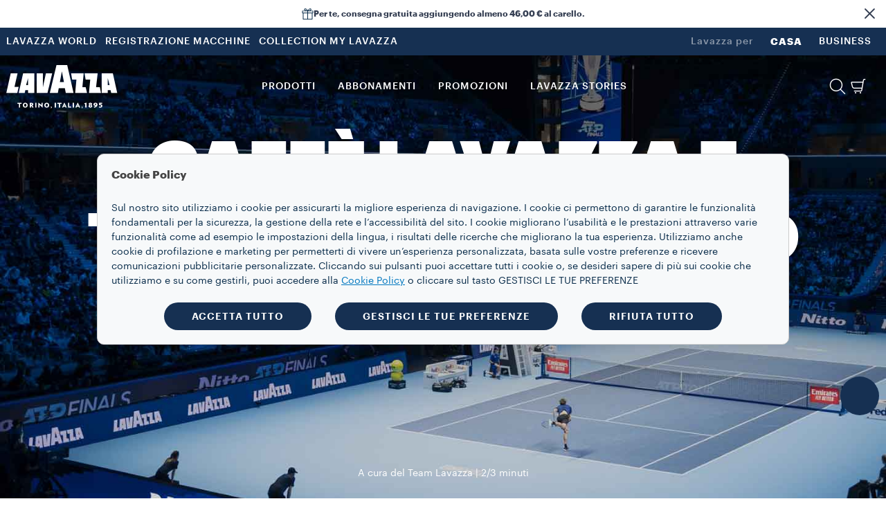

--- FILE ---
content_type: text/html;charset=utf-8
request_url: https://www.lavazza.it/it/sport/lavazza-tennis-eventi-ambasciatori-tornei
body_size: 23600
content:
<!DOCTYPE HTML>
<html lang="it">
    <head>

    
    <meta charset="UTF-8"/>
    <title>Caffè Lavazza e tennis: eventi, ambasciatori e grandi tornei | Lavazza</title>
    <link rel="apple-touch-icon" sizes="144x144" href="/etc.clientlibs/settings/wcm/designs/lavazza/clientlibs/aem-dependencies/resources/assets/img/favicons/apple-touch-icon.png"/>
    <link rel="icon" type="image/png" href="/etc.clientlibs/settings/wcm/designs/lavazza/clientlibs/aem-dependencies/resources/assets/img/favicons/favicon-32x32.png" sizes="32x32"/>
    <link rel="icon" type="image/png" href="/etc.clientlibs/settings/wcm/designs/lavazza/clientlibs/aem-dependencies/resources/assets/img/favicons/favicon-16x16.png" sizes="16x16"/>

    <link rel="manifest" href="/etc.clientlibs/settings/wcm/designs/lavazza/clientlibs/aem-dependencies/resources/assets/img/favicons/manifest.json"/>
    <link rel="mask-icon" href="/etc.clientlibs/settings/wcm/designs/lavazza/clientlibs/aem-dependencies/resources/assets/img/favicons/safari-pinned-tab.svg" color="#5bbad5"/>
    <meta name="keywords" content="Sport"/>
    <link rel="canonical" href="https://www.lavazza.it/it/sport/lavazza-tennis-eventi-ambasciatori-tornei"/>
    
        
    
        
    
        
    
    <meta name="description" content="Scopri il mondo del tennis con Lavazza: gli ambasciatori e i tornei a cui abbiamo partecipato, portando il caffè italiano in tutto il mondo."/>
    <meta name="template" content="article-template"/>
    <meta name="format-detection" content="telephone=no"/>
    <meta name="viewport" content="width=device-width, initial-scale=1"/>
    
    

<script></script>












<script type="text/javascript">
 var utag_data=new Object();
 utag_data["store_country"] = "it_it";
 utag_data["page_section"] = "";
 utag_data["page_type"] = "content page";
 utag_data["page_name"] = "it_it:stories:clay\u002Dcourt:";
 utag_data["url"] = "\/content\/lavazza\u002Dathena\/it\/it\/sport\/lavazza\u002Dtennis\u002Deventi\u002Dambasciatori\u002Dtornei.html";
 utag_data["page_dynamic"] = "false";
 utag_data["powerbrand"] = "";
 const aemTemplateNameJs = "article\u002Dtemplate";
 const sub2Templates = ["subscription-2-card-template", "subscription-next-gen-template",
  "cartenoire-subscription-2-card-template", "cartenoire-subscription-next-gen-template"];
 if(sub2Templates.includes(aemTemplateNameJs)){
  utag_data["event_name"] = "stories:clay\u002Dcourt:";
 }
 <!--/* utag_data["event_name"] = "stories:clay\u002Dcourt:"; */-->
</script>



    

    
    
<link rel="stylesheet" href="/etc.clientlibs/lavazza-athena/clientlibs/clientlib-base.min.CLIHASHe3c3c857af2a2708fa8e10cb57d796c4.css" type="text/css">









    
    
    

    

    
    
    
<link rel="stylesheet" href="/etc.clientlibs/lavazza-athena/clientlibs/clientlib-site.min.CLIHASHc7b4907e453a52e3003cb61ab3a270f5.css" type="text/css">



    

    
    
    
    
    <script type="text/javascript" lang="javascript" src="https://cdns.eu1.gigya.com/js/gigya.js?apikey=3_oNc3bPHmAqjeTA1pYssLtUPBFuwbgV0pvO66NrS5SYK68JIwIpa7lCh_km_H-5o0&lang=it">
        { sessionExpiration: 7200 }
    </script>
    
        
    
<script type="text/javascript" src="/etc.clientlibs/lavazza-athena/clientlibs/clientlib-site-gigyaExt.min.CLIHASH533bd5d55da327f836c4b80500c880b2.js"></script>



    

    
    
    
    
    
    
    
    

    
    <script type="application/ld+json">
        {"@context":"https://schema.org","@type":"WebPage","isPartOf":{"@type":"WebSite","url":"https://www.lavazza.it","name":"Lavazza"},"name":"Caffè Lavazza e tennis: eventi, ambasciatori e grandi tornei | Lavazza","url":"https://www.lavazza.it/it/sport/lavazza-tennis-eventi-ambasciatori-tornei"}
    </script>
    <script type="application/ld+json">
        {"@context":"https://schema.org","@type":"Article","headline":"Caffè Lavazza e tennis: l’incontro perfetto","image":"https://www.lavazza.it/content/dam/lavazza-athena/b2c/stories/article/sport/lavazza-tennis-events-ambassadors-tournaments/hero/d-Tennis.jpg","author":{"@type":"Organization","name":"A cura del Team Lavazza","url":"https://www.lavazza.it"}}
    </script>
    
    
    

    <script type="text/javascript">
        PC_ENABLE_SHIPPING_COST = 'false';
        PC_SHIPPING_COST_LABEL = '';
        PC_SHIPPING_COST_LINK = '';
    </script>
    
    <!--
        this script will be included for the new loyalty embedded component only if this country is enabled for the new loyalty
        and if the current template needs the third party script
    -->
    
    
        <!-- Start VWO Async SmartCode -->
        <link rel="preconnect" href="https://dev.visualwebsiteoptimizer.com"/>
        <script type='text/javascript' id='vwoCode'>
        window._vwo_code || (function() {
        var account_id=938128,
        version=2.1,
        settings_tolerance=2000,
        hide_element='body',
        hide_element_style = 'opacity:0 !important;filter:alpha(opacity=0) !important;background:none !important;transition:none !important;',
        /* DO NOT EDIT BELOW THIS LINE */
        f=false,w=window,d=document,v=d.querySelector('#vwoCode'),cK='_vwo_'+account_id+'_settings',cc={};try{var c=JSON.parse(localStorage.getItem('_vwo_'+account_id+'_config'));cc=c&&typeof c==='object'?c:{}}catch(e){}var stT=cc.stT==='session'?w.sessionStorage:w.localStorage;code={nonce:v&&v.nonce,use_existing_jquery:function(){return typeof use_existing_jquery!=='undefined'?use_existing_jquery:undefined},library_tolerance:function(){return typeof library_tolerance!=='undefined'?library_tolerance:undefined},settings_tolerance:function(){return cc.sT||settings_tolerance},hide_element_style:function(){return'{'+(cc.hES||hide_element_style)+'}'},hide_element:function(){if(performance.getEntriesByName('first-contentful-paint')[0]){return''}return typeof cc.hE==='string'?cc.hE:hide_element},getVersion:function(){return version},finish:function(e){if(!f){f=true;var t=d.getElementById('_vis_opt_path_hides');if(t)t.parentNode.removeChild(t);if(e)(new Image).src='https://dev.visualwebsiteoptimizer.com/ee.gif?a='+account_id+e}},finished:function(){return f},addScript:function(e){var t=d.createElement('script');t.type='text/javascript';if(e.src){t.src=e.src}else{t.text=e.text}v&&t.setAttribute('nonce',v.nonce);d.getElementsByTagName('head')[0].appendChild(t)},load:function(e,t){var n=this.getSettings(),i=d.createElement('script'),r=this;t=t||{};if(n){i.textContent=n;d.getElementsByTagName('head')[0].appendChild(i);if(!w.VWO||VWO.caE){stT.removeItem(cK);r.load(e)}}else{var o=new XMLHttpRequest;o.open('GET',e,true);o.withCredentials=!t.dSC;o.responseType=t.responseType||'text';o.onload=function(){if(t.onloadCb){return t.onloadCb(o,e)}if(o.status===200||o.status===304){_vwo_code.addScript({text:o.responseText})}else{_vwo_code.finish('&e=loading_failure:'+e)}};o.onerror=function(){if(t.onerrorCb){return t.onerrorCb(e)}_vwo_code.finish('&e=loading_failure:'+e)};o.send()}},getSettings:function(){try{var e=stT.getItem(cK);if(!e){return}e=JSON.parse(e);if(Date.now()>e.e){stT.removeItem(cK);return}return e.s}catch(e){return}},init:function(){if(d.URL.indexOf('__vwo_disable__')>-1)return;var e=this.settings_tolerance();w._vwo_settings_timer=setTimeout(function(){_vwo_code.finish();stT.removeItem(cK)},e);var t;if(this.hide_element()!=='body'){t=d.createElement('style');var n=this.hide_element(),i=n?n+this.hide_element_style():'',r=d.getElementsByTagName('head')[0];t.setAttribute('id','_vis_opt_path_hides');v&&t.setAttribute('nonce',v.nonce);t.setAttribute('type','text/css');if(t.styleSheet)t.styleSheet.cssText=i;else t.appendChild(d.createTextNode(i));r.appendChild(t)}else{t=d.getElementsByTagName('head')[0];var i=d.createElement('div');i.style.cssText='z-index: 2147483647 !important;position: fixed !important;left: 0 !important;top: 0 !important;width: 100% !important;height: 100% !important;background: white !important;display: block !important;';i.setAttribute('id','_vis_opt_path_hides');i.classList.add('_vis_hide_layer');t.parentNode.insertBefore(i,t.nextSibling)}var o=window._vis_opt_url||d.URL,s='https://dev.visualwebsiteoptimizer.com/j.php?a='+account_id+'&u='+encodeURIComponent(o)+'&vn='+version;if(w.location.search.indexOf('_vwo_xhr')!==-1){this.addScript({src:s})}else{this.load(s+'&x=true')}}};w._vwo_code=code;code.init();})();
        </script>
        <!-- End VWO Async SmartCode -->
    

    <!-- injecting chatbot variables -->
    
        <script>
            window.sf_isocode = 'it';
            window.sf_siteID = 'lavazzastoreITA';
        </script>
    

</head>
    
    
    
    
    
    
    
    
    
    
    
        <body id="page-body" class="articlePage page basicpage lvz-light-mode" data-is-business="false" data-translations="/content/lavazza-athena/it/it.model.json" data-gigya="/content/lavazza-athena/it.model.json" data-auth-redirect="true" data-country="ITA" data-enabled-gigya="false" data-geotargetingmodal-disabled="false" data-site-type="ECOMMERCE" data-language-page-path="/content/lavazza-athena/it/it" data-chatbot-enabled="true" data-chatbot-encryption-enabled="true" data-omnibus-enabled="true">
        <div class="lvz-skiplink-container d-none">
    <a href="#skiplink-target" class="lvz-skiplink">Salta al contenuto principale</a>
</div>
        

<!--  TealiumIQ utag body production asynchronous script -->

<script type="text/javascript">

    (function(a, b, c, d) {
        

        a = "\/\/tags.tiqcdn.com\/utag\/lavazza\/athena\/prod\/utag.js";

        b = document;
        c = 'script';
        d = b.createElement(c);
        d.src = a;
        d.type = 'text/java' + c;
        d.async = true;

        a = b.getElementsByTagName(c)[0];
        a.parentNode.insertBefore(d, a);

    })();

</script>
            
            
                



                <div class="responsivegrid aem-GridColumn aem-GridColumn--default--12">

    
    <div id="container-bd5cb7c979" class="cmp-container">
        


<div class="aem-Grid aem-Grid--12 aem-Grid--default--12 ">
    
    <div class="experiencefragment aem-GridColumn aem-GridColumn--default--12">
<div id="experiencefragment-aa39a3c279" class="cmp-experiencefragment cmp-experiencefragment--header">

    



<div class="xf-content-height">
    


<div class="aem-Grid aem-Grid--12 aem-Grid--default--12 ">
    
    <div class="header aem-GridColumn aem-GridColumn--default--12">




    
        
            
                <header class="lvz-header">
                    <div data-component="AssistedServiceMode"></div>
                    

<section class="lvz-promo-banner">
    <div class="container">
        <div class="row">
            <div class="col">
                <div class="lvz-promo-banner__wrap">
                    <img loading="lazy" class="lvz-promo-banner__icon" src="/content/dam/lavazza-athena/language-masters/icons/services/gift.svg" role="presentation"/>
                    <span class="lvz-promo-banner__title" tabindex="0">
                        <strong>Per te, consegna gratuita aggiungendo almeno 46,00 € al carello.</strong>
                        
                    </span>
                    
                </div>
            </div>
        </div>
    </div>
    <div class="lvz-promo-banner__close" tabindex="0" role="button" aria-label="Chiudi banner">
        <i class="icon-close"></i>
    </div>
</section>
                    <section class="lvz-header__head d-none d-lg-block">
                        <div class="container">
                            <div class="row">
                                <div class="col d-flex">
                                    <ul class="lvz-header__handside lvz-header__handside--left">
                                        
                                        <li class="nav-item "><a data-analytics="link_click=pre-head:LAVAZZA WORLD" target="_self" href="/it/mondo-lavazza" class="nav-link">LAVAZZA WORLD</a></li>
                                    
                                        
                                        <li class="nav-item "><a data-analytics="link_click=pre-head:REGISTRAZIONE MACCHINE" target="_self" href="/it/registrazione-macchina" class="nav-link">REGISTRAZIONE MACCHINE</a></li>
                                    
                                        
                                        <li class="nav-item "><a data-analytics="link_click=pre-head:COLLECTION MY LAVAZZA" target="_blank" href="https://mylavazza.lavazza.it/" class="nav-link">COLLECTION MY LAVAZZA</a></li>
                                    </ul>
                                    <ul class="lvz-header__handside lvz-header__handside--right">
                                        <li class="nav-item"><span class="nav-text lvz-opacity-half">Lavazza per</span></li>
                                        
                                            
                                            <li class="nav-item  active" aria-current="page">
                                                <a data-analytics="link_click=pre-head:CASA" target="_self" class="nav-link" href="/it">CASA</a></li>
                                        
                                            
                                            <li class="nav-item  ">
                                                <a data-analytics="link_click=pre-head:BUSINESS" target="_self" class="nav-link" href="/it/business">BUSINESS</a></li>
                                        
                                    </ul>
                                </div>
                            </div>
                        </div>
                    </section>
                    <div><div>
    <div data-component="Search" data-prop-translations="/content/experience-fragments/lavazza-athena/it/it/site/header/master/jcr:content/root/header.model.json" data-props='{"minLength":"3",
                                                  "resultSize": "10",
                                                  "isB2B": "false",
                                                  "suggestUrl":"/content/lavazza-athena/it/it/sport/lavazza-tennis-events-ambassadors-tournaments.searchlavazza.suggests.json/content/experience-fragments/lavazza-athena/it/it/site/header/master",
                                                  "spellcheckUrl":"/content/lavazza-athena/it/it/sport/lavazza-tennis-events-ambassadors-tournaments.searchlavazza.spellcheck.json/content/experience-fragments/lavazza-athena/it/it/site/header/master",
                                                  "subsAndPromo":"/content/lavazza-athena/it/it/sport/lavazza-tennis-events-ambassadors-tournaments.searchlavazza.snp.json/content/experience-fragments/lavazza-athena/it/it/site/header/master",
                                                  "stories":"/content/lavazza-athena/it/it/sport/lavazza-tennis-events-ambassadors-tournaments.searchlavazza.stories.json/content/experience-fragments/lavazza-athena/it/it/site/header/master",
                                                  "searchUrl":"/content/lavazza-athena/it/it/sport/lavazza-tennis-events-ambassadors-tournaments.searchlavazza.results.json/content/experience-fragments/lavazza-athena/it/it/site/header/master",
                                                  "suggestions":["A Modo Mio","Qualità Rossa","Qualità Oro"]}'></div>


</div>
</div>
                    <section class="lvz-header__content">
                        <div class="container">
                            <div data-component="ToasterContainer" data-props='{
                    &quot;containerId&quot;:&quot;add-to-cart&quot;,
                    &quot;modifierClass&quot;: &quot;lvz-toaster-container--add-to-cart&quot;
                    }'></div>
                            <div class="row">
                                <div class="col position-static">
                                    <nav class="lvz-nav navbar navbar-expand-lg">
                                        <div class="lvz-logo">
                                            
                                            <a href="/it" aria-label="Lavazza, Torino, Italia, 1895">
                                                <i class="icon-logo-torino"></i>
                                                <i class="icon-logo"></i>
                                            </a>
                                        </div>
                                        <ul class="lvz-nav__service lvz-nav__service--mob">
                                            <li class="nav-item">
                                                <a role="button" class="nav-link lvz-nav__search" href="#">
                                                    <i class="icon-lens" role="presentation" aria-label="Cerca"></i>
                                                </a>
                                            </li>
                                            <li class="nav-item">
                                                
                                                <a class="nav-link lvz-mini-cart__link" href="/it/carrello">
                                                    <div data-component="CartCounterItems"></div>
                                                    <i class="icon-cart_basic" role="presentation" aria-label="Carrello"></i>
                                                </a>
                                            </li>

                                            

                                            <li class="nav-item nav-item--mob">
                                                <div class="gy-show-if-logged-out">
                                                    
                                                    <a data-analytics="link_click=menu:ACCOUNT" class="nav-link lvz-gigya__btn" href="/it/privato/panoramica" data-target="#lvz-modal" data-gigya-screenset="MainAthena-RegistrationLogin" data-gigya-containerid="lvz-gigya__container">
                                                        <i class="icon-account" role="presentation" aria-label="Accedi" data-logout-alt="Accedi"></i>
                                                    </a>
                                                </div>

                                                <div class="gy-show-if-logged-in">
                                                    <div class="nav-link lvz-gigya__btn lvz-header__popup-modal-opener" data-lvz-header-popup="#lvz-popup-account">
                                                        <i class="icon-account-full" role="presentation" aria-label="Area Personale" data-login-alt="Area Personale"></i>
                                                    </div>
                                                </div>
                                            </li>
                                        </ul>
                                        <button class="navbar-toggler" type="button" data-toggle="collapse" data-target="#lvz-nav__collapse" aria-controls="lvz-nav__collapse" aria-expanded="false" aria-label="Toggle navigation">
                                <span class="navbar-toggler-icon">
                                    <i class="icon-menu"></i>
                                </span>
                                        </button>
                                        <div id="lvz-nav__collapse" class="collapse navbar-collapse" role="navigation">
                                            <div class="lvz-menu-icon-wrapper">
                                                <div class="lvz-logo">
                                                    
                                                        <a href="/it" aria-label="Lavazza, Torino, Italia, 1895">
                                                            <i class="icon-logo-torino"></i>
                                                            <i class="icon-logo"></i>
                                                        </a>
                                                    
                                                </div>
                                                <div class="nav-item-container">
                                                    <ul class="nav-item-wrapper">
                                                        <li class="nav-item">
                                                            <a role="button" class="nav-link lvz-nav__search" href="#">
                                                                <i class="icon-lens" role="presentation" aria-label="Cerca"></i>
                                                            </a>
                                                        </li>
                                                        <li class="nav-item">
                                                            
                                                                <a class="nav-link lvz-mini-cart__link" href="/it/carrello">
                                                                    <div data-component="CartCounterItems"></div>
                                                                    <i class="icon-cart_basic" role="presentation"></i>
                                                                </a>
                                                            
                                                        </li>
                                                        <li class="nav-item nav-item--mob">

                                                            <div class="gy-show-if-logged-out">
                                                                
                                                                    <a data-analytics="link_click=menu:ACCOUNT" class="nav-link lvz-gigya__btn" href="/it/privato/panoramica" data-target="#lvz-modal" data-gigya-screenset="MainAthena-RegistrationLogin" data-gigya-containerid="lvz-gigya__container">
                                                                        <i class="icon-account" role="presentation" aria-label="Accedi"></i>
                                                                    </a>
                                                                
                                                            </div>

                                                            <div class="gy-show-if-logged-in">
                                                                <div class="nav-link lvz-gigya__btn lvz-header__popup-modal-opener" data-lvz-header-popup="#lvz-popup-account">
                                                                    <i class="icon-account-full" role="presentation" aria-label="Area Personale"></i>
                                                                </div>
                                                            </div>
                                                        </li>
                                                    </ul>
                                                    <button class="lvz-nav__collapse-close" data-toggle="collapse" data-target="#lvz-nav__collapse" aria-controls="lvz-nav__collapse" aria-expanded="true" aria-label="Toggle navigation">
                                                        <i class="icon-close"></i>
                                                    </button>
                                                    <span class="empty-container"></span>
                                                </div>
                                            </div>
                                            <button class="lvz-nav__collapse-close" data-toggle="collapse" data-target="#lvz-nav__collapse" aria-controls="lvz-nav__collapse" aria-expanded="true" aria-label="Toggle navigation">
                                                <i class="icon-close"></i>
                                            </button>
                                            <ul id="open-drawer-mobile-icons-list" class="lvz-nav__mobile">
                                                
                                                
                                                    <li class="nav-item"><span class="nav-text">Lavazza per</span></li>
                                                    
                                                        
                                                        <li class="nav-item float-left  active"><a target="_self" tabindex="0" class="nav-link" href="/it">CASA</a></li>
                                                    
                                                        
                                                        <li class="nav-item float-left  "><a target="_self" tabindex="0" class="nav-link" href="/it/business">BUSINESS</a></li>
                                                    
                                                
                                            </ul>
                                            <ul class="lvz-nav__main">
                                                <li class="nav-item dropdown">

                                                    <a data-analytics="link_click=menu:PRODOTTI" id="PRODOTTI" class="nav-link link-megamenu " tabindex="0" role="button" aria-expanded="false" aria-controls="PRODOTTI-first-level">PRODOTTI</a>
                                                    
                                                    
                                                    
                                                </li>
                                                <li class="nav-item dropdown">
                                                    <a data-analytics="link_click=menu:ABBONAMENTI" id="ABBONAMENTI" class="nav-link link-megamenu " tabindex="0" role="button" aria-expanded="false" aria-controls="ABBONAMENTI-first-level">ABBONAMENTI</a>
                                                    
                                                    
                                                    
                                                </li>
                                                <li class="nav-item dropdown">
                                                    <a data-analytics="link_click=menu:PROMOZIONI" id="PROMOZIONI" class="nav-link link-megamenu " tabindex="0" role="button" aria-expanded="false" aria-controls="PROMOZIONI-first-level">PROMOZIONI</a>
                                                    
                                                    
                                                    
                                                </li>
                                                <li class="nav-item dropdown">
                                                    <a data-analytics="link_click=menu:LAVAZZA STORIES" id="LAVAZZA_STORIES" class="nav-link link-megamenu " tabindex="0" role="button" aria-expanded="false" aria-controls="LAVAZZA_STORIES-first-level">LAVAZZA STORIES</a>
                                                    
                                                    
                                                    
                                                </li>
                                            </ul>
                                            <ul class="lvz-nav__service">
                                                
                                                <li class="nav-item">
                                                    <a role="button" class="nav-link lvz-nav__search" data-analytics="link_click=menu:CERCA" href="#">
                                                        <i class="icon-lens" role="presentation" aria-label="Cerca"></i>
                                                        <span>CERCA</span>
                                                    </a>
                                                </li>
                                                <li class="nav-item">
                                                    
                                                    <a data-analytics="link_click=menu:CARRELLO" class="nav-link lvz-header__popup-link" data-lvz-header-popup="#lvz-popup-minicart" href="/it/carrello">
                                                        <div data-component="CartCounterItems"></div>
                                                        <i class="icon-cart_basic" role="presentation" aria-label="Carrello"></i>
                                                        <span>CARRELLO</span>
                                                    </a>
                                                </li>
                                                <li class="nav-item nav-item--mob">

                                                    <div class="gy-show-if-logged-out">
                                                        
                                                        <a data-logout-alt="Accedi" data-analytics="link_click=menu:ACCOUNT" class="nav-link lvz-gigya__btn" href="/it/privato/panoramica" data-target="#lvz-modal" data-gigya-screenset="MainAthena-RegistrationLogin" data-gigya-containerid="lvz-gigya__container">
                                                            <i class="icon-account" role="presentation" aria-label="Accedi"></i>
                                                            <span>ACCOUNT</span>
                                                        </a>
                                                    </div>

                                                    <div class="gy-show-if-logged-in">
                                                        
                                                        <a data-login-alt="Area Personale" class="nav-link lvz-gigya__btn lvz-header__popup-link" id="nav-link-account" data-url-mobile="/it/privato/panoramica" href="#" data-lvz-header-popup="#lvz-popup-account">
                                                            <i class="icon-account-full" role="presentation" aria-label="Area Personale"></i>
                                                            <!-- Private case -->
                                                            <span class="gy-show-if-condition" data-condition="gy.account.get('data.flgFactory') != 'I'">
                                                        <span class="gy-ui-account-info" data-field="profile.firstName"></span>
                                                    </span>
                                                            <!-- Company case -->
                                                            <span class="gy-show-if-condition" data-condition="gy.account.get('data.flgFactory') == 'I'">
                                                        <span class="gy-ui-account-info" data-field="profile.lastName"></span>
                                                    </span>
                                                        </a>
                                                    </div>
                                                </li>
                                            </ul>
                                            <ul class="lvz-nav__mobile ">
                                                <li class="text-center">
                                                    <div class="gy-show-if-logged-in">
                                                        <button class="lvz-button lvz-button--outline lvz-button--invert lvz-nav__account-btn lvz-btn-logout">ESCI</button>
                                                    </div>
                                                    <div class="gy-show-if-logged-out"></div>
                                                </li>
                                                
                                                    
                                                    <li class="nav-item "><a target="_self" class="nav-link" href="/it/mondo-lavazza">LAVAZZA WORLD</a>
                                                    </li>
                                                
                                                    
                                                    <li class="nav-item "><a target="_self" class="nav-link" href="/it/registrazione-macchina">REGISTRAZIONE MACCHINE</a>
                                                    </li>
                                                
                                                    
                                                    <li class="nav-item "><a target="_blank" class="nav-link" href="https://mylavazza.lavazza.it/">COLLECTION MY LAVAZZA</a>
                                                    </li>
                                                
                                            </ul>
                                        </div>
                                    </nav>
                                </div>
                            </div>
                        </div>
                    </section>
                    <div class="lvz-megamenu ">
                        <div class="megamenu-desktop">
                            
	<div id="PRODOTTI-first-level" role="menu" class="dropdown-menu lvz-megamenu__first-level" data-layout-type="layout-one" data-megamenu="PRODOTTI">
		<div class="container">
			<div class="row w-100">
			<div class="dropdown-menu__close">
                                <button class="dropdown-menu__close__button" aria-label="Chiudi">
                                    <i class="icon-close"></i>
                                </button>
             </div>
				<div class="col-sm-12 col-md-3">
					<ul class="nav collection">
						<li class="nav-item"><a data-analytics="link_click=menu|PRODOTTI:COLLECTIONS" class="nav-link" style="pointer-events: none;">COLLECTIONS</a></li>
						
	
						<li class="nav-item"><a data-analytics="link_click=menu|PRODOTTI:Tablì" target="_self" class="nav-link" href="/it/tabli-collection">Tablì</a></li>
						
	
						<li class="nav-item"><a data-analytics="link_click=menu|PRODOTTI:Tales of Italy" target="_self" class="nav-link" href="/it/tales-of-italy-collection">Tales of Italy</a></li>
						
	
						<li class="nav-item"><a data-analytics="link_click=menu|PRODOTTI:¡Tierra!" target="_self" class="nav-link" href="/it/tierra-collection">¡Tierra!</a></li>
						
	
						<li class="nav-item"><a data-analytics="link_click=menu|PRODOTTI:Qualità Rossa" target="_self" class="nav-link" href="/it/qualita-rossa-collection">Qualità Rossa</a></li>
						
	
						<li class="nav-item"><a data-analytics="link_click=menu|PRODOTTI:Qualità Oro" target="_self" class="nav-link" href="/it/qualita-oro-collection">Qualità Oro</a></li>
						
	
						<li class="nav-item"><a data-analytics="link_click=menu|PRODOTTI:Crema e Gusto" target="_self" class="nav-link" href="/it/crema-e-gusto-collection">Crema e Gusto</a></li>
						
	
						<li class="nav-item"><a data-analytics="link_click=menu|PRODOTTI:A Modo Mio" target="_self" class="nav-link" href="/it/a-modo-mio-collection">A Modo Mio</a></li>
						
	
						<li class="nav-item"><a data-analytics="link_click=menu|PRODOTTI:Capsule Lavazza compatibili con macchine Nespresso* Original" target="_self" class="nav-link" href="/it/nespresso-compatible-collection">Capsule Lavazza compatibili con macchine Nespresso* Original</a></li>
						
	
						<li class="nav-item"><a data-analytics="link_click=menu|PRODOTTI:Espresso" target="_self" class="nav-link" href="/it/espresso-collection">Espresso</a></li>
						
	
						<li class="nav-item"><a data-analytics="link_click=menu|PRODOTTI:Collezione Window" target="_self" class="nav-link" href="/it/window-collection">Collezione Window</a></li>
						
	
	
					</ul>
				</div>
				<div class="col-sm-12 col-md-3">
					<a data-analytics="link_click=menu|PRODOTTI:CAFFÈ" href="/it/caffe">
					<span class="dropdown-menu__column-head">CAFFÈ</span>
					</a>
					<ul class="nav ">
						
						<li class="nav-item"><a data-analytics="link_click=menu|PRODOTTI:Tab" target="_self" class="nav-link" href="/it/tab-caffe-tabli">Tab</a></li>
	
						
						<li class="nav-item"><a data-analytics="link_click=menu|PRODOTTI:Grani" target="_self" class="nav-link" href="/it/caffe-in-grani">Grani</a></li>
	
						
						<li class="nav-item"><a data-analytics="link_click=menu|PRODOTTI:Macinato" target="_self" class="nav-link" href="/it/caffe-tostato-macinato">Macinato</a></li>
	
						
						<li class="nav-item"><a data-analytics="link_click=menu|PRODOTTI:Capsule" target="_self" class="nav-link" href="/it/capsule">Capsule</a></li>
	
						
	
						<li class="nav-item">
							<ul>
								<li><a data-analytics="link_click=menu|PRODOTTI:A Modo Mio" target="_self" class="nav-link" href="/it/capsule/a-modo-mio">A Modo Mio</a></li>
	
							
								<li><a data-analytics="link_click=menu|PRODOTTI:Capsule Lavazza Compatibili con macchine Nespresso* Original" target="_self" class="nav-link" href="/it/capsule/compatibili-nespresso">Capsule Lavazza Compatibili con macchine Nespresso* Original</a></li>
	
							
								<li><a data-analytics="link_click=menu|PRODOTTI:Capsule Espresso Point" target="_self" class="nav-link" href="/it/capsule/espresso-point">Capsule Espresso Point</a></li>
	
							</ul>
						</li>
						
						<li class="nav-item"><a data-analytics="link_click=menu|PRODOTTI:Cialde" target="_self" class="nav-link" href="/it/cialde">Cialde</a></li>
	
						
						<li class="nav-item"><a data-analytics="link_click=menu|PRODOTTI:Ready to Drink" target="_self" class="nav-link" href="/it/ready-to-drink">Ready to Drink</a></li>
	
						
	
						
						
					</ul>
				</div>
				<div class="col-sm-12 col-md-3">
					<a data-analytics="link_click=menu|PRODOTTI:MACCHINE" href="/it/macchine-da-caffe-e-caffettiere">
					<span class="dropdown-menu__column-head">MACCHINE</span>
					</a>
					<ul class="nav ">
						
						<li class="nav-item"><a data-analytics="link_click=menu|PRODOTTI:Macchine A Modo Mio" target="_self" class="nav-link" href="/it/macchine-da-caffe">Macchine A Modo Mio</a></li>
	
						
						<li class="nav-item"><a data-analytics="link_click=menu|PRODOTTI:Caffettiere" target="_self" class="nav-link" href="/it/caffettiere">Caffettiere</a></li>
	
						
						<li class="nav-item"><a data-analytics="link_click=menu|PRODOTTI:Macchine Tablì" target="_self" class="nav-link" href="/it/macchine-tabli">Macchine Tablì</a></li>
	
						
	
						<li class="divider margin--5"></li>
						<li class="nav-item">
							<ul>
								<li><a data-analytics="link_click=menu|PRODOTTI:NIMS: in Black" target="_self" class="nav-link" href="/it/nims-collection">NIMS: in Black</a></li>
	
							
								<li><a data-analytics="link_click=menu|PRODOTTI:Registrazione macchine" target="_self" class="nav-link" href="/it/registrazione-macchina">Registrazione macchine</a></li>
	
							
								<li><a data-analytics="link_click=menu|PRODOTTI:Ricambi" target="_self" class="nav-link" href="/it/ricambi">Ricambi</a></li>
	
							</ul>
						</li>
					</ul>
					<div class="spacer"></div>
					
						<a data-analytics="link_click=menu|PRODOTTI:NON SOLO CAFFÈ" href="/it/non-solo-caffe">
							<span class="dropdown-menu__column-head">NON SOLO CAFFÈ</span>
						</a>
						<ul class="nav ">
							
								<li class="nav-item"><a data-analytics="link_click=menu|PRODOTTI:Tè Whittington" target="_self" class="nav-link" href="/it/whittington">Tè Whittington</a></li>
							
								<li class="nav-item"><a data-analytics="link_click=menu|PRODOTTI:Cioccolate Eraclea" target="_self" class="nav-link" href="/it/eraclea">Cioccolate Eraclea</a></li>
							
								<li class="nav-item"><a data-analytics="link_click=menu|PRODOTTI:Golosità" target="_self" class="nav-link" href="/it/golosita">Golosità</a></li>
							
						</ul>
					
				</div>
				<div class="col-sm-12 col-md-3">
					<a data-analytics="link_click=menu|PRODOTTI:ACCESSORI" href="/it/accessori">
					
					 <span class="dropdown-menu__column-head">ACCESSORI</span>
					</a>
					<ul class="nav ">
						<li class="nav-item"><a data-analytics="link_click=menu|PRODOTTI:Cappuccinatori" target="_self" class="nav-link" href="/it/cappuccinatori">Cappuccinatori</a></li>
	
					
						<li class="nav-item"><a data-analytics="link_click=menu|PRODOTTI:Tazzine e cucchiaini" target="_self" class="nav-link" href="/it/tazzine-cucchiaini">Tazzine e cucchiaini</a></li>
	
					
						<li class="nav-item"><a data-analytics="link_click=menu|PRODOTTI:Mugs" target="_self" class="nav-link" href="/it/mug">Mugs</a></li>
	
					
						<li class="nav-item"><a data-analytics="link_click=menu|PRODOTTI:Portacapsule" target="_self" class="nav-link" href="/it/portacapsule">Portacapsule</a></li>
	
					
						<li class="nav-item"><a data-analytics="link_click=menu|PRODOTTI:Decalcificanti" target="_self" class="nav-link" href="/it/pulizia-macchina-da-caffe">Decalcificanti</a></li>
	
					</ul>
					<div class="spacer"></div>
					<div class="nav_background">
						<div class="lvz-special-header">
							<span class="lvz-special-title">TABLÌ</span>
						</div>
						<ul>
							<li class="nav-item-list"><a data-analytics="link_click=menu|PRODOTTI:Macchine Tablì" target="_self" href="/it/macchine-tabli" class="nav-link-element">Macchine Tablì</a>
							</li>
						
							<li class="nav-item-list"><a data-analytics="link_click=menu|PRODOTTI:Tab" target="_self" href="/it/tab-caffe-tabli" class="nav-link-element">Tab</a>
							</li>
						
							<li class="nav-item-list"><a data-analytics="link_click=menu|PRODOTTI:Accessori Tablì" target="_self" href="/it/accessori-tabli" class="nav-link-element">Accessori Tablì</a>
							</li>
						</ul>
					</div>
				</div>

					<div class="col-sm-12 col-md-12 lvz-disclaimer-desktop--one">
						<span><em>*Lavazza non è affiliata a, né promossa o sponsorizzata da Nespresso.</em></span>
					</div>

				

			</div>
		</div>
	</div>


                            

                            
                            
                            
	<div id="ABBONAMENTI-first-level" role="menu" class="dropdown-menu lvz-megamenu__first-level" data-layout-type="layout-two" data-megamenu="ABBONAMENTI">
		<div class="container">
			<div class="row w-100">
			<div class="dropdown-menu__close">
                                <button class="dropdown-menu__close__button" aria-label="Chiudi">
                                    <i class="icon-close"></i>
                                </button>
             </div>
				
				


				<div class="col-sm-4 col-md-6">
					
					
					
						<div class="dropdown-menu__subscription--title">
							<span>ABBONAMENTO MACCHINA E CAFFÈ </span>
						</div>
						

							<div class="dropdown-menu__subscription">
								<div class="dropdown-menu__icon">
									<img src="/content/dam/lavazza-athena/language-masters/icons/menu-header/subscription/Machine%20+%20caps.svg" alt="image" role="presentation" aria-hidden="true"/>
								</div>
								
								<div class="lvz-link-card">
									<div data-analytics="link_click=menu|ABBONAMENTI:Abbonamento Macchina e Caffè Lavazza A Modo Mio:/content/lavazza-athena/it/it/subscription-landing-page-it/sub-machine-amm" class="lvz-link-url">
										<div class="dropdown-menu__title">
											<a href="/it/abbonamento-caffe/macchina-caffe" role="button" tabindex="0"><span>Abbonamento Macchina e Caffè Lavazza A Modo Mio</span></a>
										</div>
										<div class="dropdown-menu__description">
											<a href="/it/abbonamento-caffe/macchina-caffe" role="button" tabindex="0"><span>Per te una macchina Lavazza A Modo Mio e capsule ad un prezzo speciale a partire da 0,26 €/caps.</span></a>
										</div>
									</div>
								</div>
							</div>
						
						<div class="dropdown-menu__subscription--title"><span>ABBONAMENTO SOLO CAFFÈ</span></div>
						
							<div class="dropdown-menu__subscription">
								<div class="dropdown-menu__icon">
									<img src="/content/dam/lavazza-athena/au/subs-2-0/icons/menu/caffe.svg" alt="image" role="presentation" aria-hidden="true"/>
								</div>
								
								<div class="lvz-link-card">
									<div data-analytics="link_click=menu|ABBONAMENTI:Abbonamento solo caffè:/content/lavazza-athena/it/it/subscription-landing-page-it/sub-coffee" class="lvz-link-url">
										<div class="dropdown-menu__title">
											<a href="/it/abbonamento-caffe/caffe" role="button" tabindex="0"><span>Abbonamento solo caffè</span></a>
										</div>
										<div class="dropdown-menu__description">
											<a href="/it/abbonamento-caffe/caffe" role="button" tabindex="0"><span>Scopri il nostro Abbonamento Lavazza da te: trova la soluzione ideale per le tue esigenze.</span></a>
										</div>
									</div>
								</div>
							</div>
						
					
				</div>
				
					<div class="lvz-menu-wrapper">
						<div>
							<div class="lvz-menu-container__small">
								<div class="lvz-menu-container-image__small">
									
									<a class="lvz-link-card" href="https://www.lavazza.it/it/abbonamento-caffe/caffe#capsule-a-modo-mio-plan" target="_self">
										<div data-analytics="link_click=menu|ABBONAMENTI:Abbonamento Capsule Lavazza A Modo Mio:https://www.lavazza.it/it/abbonamento-caffe/caffe#capsule-a-modo-mio-plan">
											<img class="lvz-menu-image-desktop" src="/content/dam/lavazza-athena/it/promotions/4-main-asset/2025/march/it-sub-2-0/sub-tab/new-amm/d-menu-small-sub-amm@2.jpg" alt="image"/>
										</div>
										<div class="lvz-menu-container-content__small">
											<div class="lvz-menu-title">
												<span>Abbonamento Capsule Lavazza A Modo Mio</span>
											</div>
											<div class="lvz-menu-description">
												<span>Gusta un vero espresso italiano a partire da 0,26€/cap</span>
											</div>
										</div>
									</a>
								</div>
							</div>
						
							<div class="lvz-menu-container__small">
								<div class="lvz-menu-container-image__small">
									
									<a class="lvz-link-card" href="https://www.lavazza.it/it/abbonamento-caffe/macchina-caffe" target="_self">
										<div data-analytics="link_click=menu|ABBONAMENTI:Abbonamento Macchina e Capsule Lavazza A Modo Mio:https://www.lavazza.it/it/abbonamento-caffe/macchina-caffe">
											<img class="lvz-menu-image-desktop" src="/content/dam/lavazza-athena/it/promotions/4-main-asset/2025/march/it-sub-2-0/sub-tab/new-amm/d-menu-small-sub-macc-caps@2.jpg" alt="image"/>
										</div>
										<div class="lvz-menu-container-content__small">
											<div class="lvz-menu-title">
												<span>Abbonamento Macchina e Capsule Lavazza A Modo Mio</span>
											</div>
											<div class="lvz-menu-description">
												<span>Scegli la tua macchina Lavazza A Modo Mio e le tue miscele preferite ad un prezzo speciale.</span>
											</div>
										</div>
									</a>
								</div>
							</div>
						</div>
						<div>
							<div class="lvz-menu-container__small">
								<div class="lvz-menu-container-image__small">
									
									<a class="lvz-link-card" href="https://www.lavazza.it/it/abbonamento-caffe/caffe#capsule-compatibili-nespresso-plan" target="_self">
										<div data-analytics="link_click=menu|ABBONAMENTI:Abbonamento Capsule Lavazza compatibili con macchine Nespresso* Original:https://www.lavazza.it/it/abbonamento-caffe/caffe#capsule-compatibili-nespresso-plan">
											<img class="lvz-menu-image-desktop" src="/content/dam/lavazza-athena/it/promotions/4-main-asset/2025/march/it-sub-2-0/menu/d-menu-small-sub-ncc%402.jpg" alt="image"/>
										</div>

										<div class="lvz-menu-container-content__small">
											<div class="lvz-menu-title">
												<span>Abbonamento Capsule Lavazza compatibili con macchine Nespresso* Original</span>
											</div>
											<div class="lvz-menu-description">
												<span>Gusta le miscele iconiche Lavazza a partire da 0,28€/cap</span>
											</div>
										</div>
									</a>
								</div>
							</div>
						
							<div class="lvz-menu-container__small">
								<div class="lvz-menu-container-image__small">
									
									<a class="lvz-link-card" href="https://www.lavazza.it/it/abbonamento-caffe/caffe#cialde-plan" target="_self">
										<div data-analytics="link_click=menu|ABBONAMENTI:Abbonamento Cialde:https://www.lavazza.it/it/abbonamento-caffe/caffe#cialde-plan">
											<img class="lvz-menu-image-desktop" src="/content/dam/lavazza-athena/it/promotions/4-main-asset/2025/march/it-sub-2-0/menu/d-menu-small-sub-cialde%402-.jpg" alt="image"/>
										</div>

										<div class="lvz-menu-container-content__small">
											<div class="lvz-menu-title">
												<span>Abbonamento Cialde</span>
											</div>
											<div class="lvz-menu-description">
												<span>Le tue cialde preferite, a partire da 0,18€/cialda</span>
											</div>
										</div>
									</a>
								</div>
							</div>
						</div>
					</div>
				
			</div>
			<div class="col-sm-12 col-md-12 lvz-disclaimer-desktop--two">
				<span><em>*Lavazza non è affiliata a, né promossa o sponsorizzata da Nespresso.</em></span>
			</div>

			
		</div>
	</div>



                            

                            

                            
	<div id="PROMOZIONI-first-level" role="menu" class="dropdown-menu lvz-megamenu__first-level" data-layout-type="layout-five" data-megamenu="PROMOZIONI">
		<div class="container">
			<div class="row w-100">
				<div class="dropdown-menu__close">
									<button class="dropdown-menu__close__button" aria-label="Chiudi">
										<i class="icon-close"></i>
									</button>
				 </div>
				<div class="lvz-menu-wrapper revamp-five">
					<div>
						<div class="lvz-menu-container__large">
							<div class="lvz-menu-container-image__large">
								
								<a class="lvz-link-card" href="/it/promozioni" target="_self">
									<div data-analytics="link_click=menu|PROMOZIONI:Scopri le promozioni Lavazza!:/content/lavazza-athena/it/it/promotions">
										<img class="lvz-menu-image-desktop" src="/content/dam/lavazza-athena/it/header-menu/menu-revamp/promo-tab/d-menu-big-promo@2.jpg" alt="image"/>
									</div>
									<div class="lvz-menu-container-content__large">
										<div class="lvz-menu-title">
											<span>Scopri le promozioni Lavazza!</span>
										</div>
										<div class="lvz-menu-description">
											<span>Esplora tutte le nostre imperdibili promozioni e trova quella perfetta per te!</span>
										</div>
									</div>
								</a>
							</div>
						</div>
					</div>
					<div>
						<div class="lvz-menu-container__small">
							<div class="lvz-menu-container-image__small">
								
								<a class="lvz-link-card" href="https://www.lavazza.it/it/promozioni/kit-macchina-tabli-tab-caffe-oro-classico.KIT_Tabli_Brown_oc" target="_self">
									<div data-analytics="link_click=menu|PROMOZIONI:Kit Tablì: macchina e tab Qualità Oro e Espresso Classico:https://www.lavazza.it/it/promozioni/kit-macchina-tabli-tab-caffe-oro-classico.KIT_Tabli_Brown_oc">
										<img class="lvz-menu-image-desktop" src="/content/dam/lavazza-athena/it/promotions/4-main-asset/2025/december/tabli-kit---oro---classico/menu/d-menu-small-Tablì-kit-oro-classico@2.jpg" alt="image"/>
									</div>

									<div class="lvz-menu-container-content__small">
										<div class="lvz-menu-title">
											<span>Kit Tablì: macchina e tab Qualità Oro e Espresso Classico</span>
										</div>
										<div class="lvz-menu-description">
											<span>Acquista Tablì: macchina e 96 tab Qualità Oro e Espresso Classico a €249,99!</span>
										</div>
									</div>
								</a>
							</div>
						</div>
					
						<div class="lvz-menu-container__small">
							<div class="lvz-menu-container-image__small">
								
								<a class="lvz-link-card" href="/it/promozioni/a-modo-mio-selezione.kit_amm_selezione" target="_self">
									<div data-analytics="link_click=menu|PROMOZIONI:Kit Lavazza A Modo Mio:/content/lavazza-athena/it/it/promotions/a-modo-mio-selezione.kit_amm_selezione">
										<img class="lvz-menu-image-desktop" src="/content/dam/lavazza-athena/it/header-menu/menu-revamp/promo-tab/new/d-menu-small-promo-amm@2.jpg" alt="image"/>
									</div>

									<div class="lvz-menu-container-content__small">
										<div class="lvz-menu-title">
											<span>Kit Lavazza A Modo Mio</span>
										</div>
										<div class="lvz-menu-description">
											<span>Gusta un vero espresso italiano con Lavazza A Modo Mio e scopri la tua miscela preferita con il 35% di sconto!</span>
										</div>
									</div>
								</a>
							</div>
						</div>
					</div>
					<div>
						<div class="lvz-menu-container__small">
							<div class="lvz-menu-container-image__small">
								
								<a class="lvz-link-card" href="/it/promozioni/compatibili-nespresso-tierra.kit_ncc_tierra" target="_self">
									<div data-analytics="link_click=menu|PROMOZIONI:Kit Lavazza compatibili con macchine Nespresso* original ¡Tierra!:/content/lavazza-athena/it/it/promotions/compatibili-nespresso-tierra.kit_ncc_tierra">
										<img class="lvz-menu-image-desktop" src="/content/dam/lavazza-athena/it/header-menu/menu-revamp/promo-tab/d-menu-small-promo-ncc-tierra@2.jpg" alt="image"/>
									</div>

									<div class="lvz-menu-container-content__small">
										<div class="lvz-menu-title">
											<span>Kit Lavazza compatibili con macchine Nespresso* original ¡Tierra!</span>
										</div>
										<div class="lvz-menu-description">
											<span>Prova la migliore natura del caffè con il 20% di sconto!</span>
										</div>
									</div>
								</a>
							</div>
						</div>
					
						<div class="lvz-menu-container__small">
							<div class="lvz-menu-container-image__small">
								
								<a class="lvz-link-card" href="/it/promozioni/capsule-espresso-maestro.kit_ncc_maestro" target="_self">
									<div data-analytics="link_click=menu|PROMOZIONI:Prova la gamma Espresso Maestro:/content/lavazza-athena/it/it/promotions/capsule-espresso-maestro.kit_ncc_maestro">
										<img class="lvz-menu-image-desktop" src="/content/dam/lavazza-athena/it/header-menu/menu-revamp/promo-tab/d-menu-small-promo-ncc@2.jpg" alt="image"/>
									</div>

									<div class="lvz-menu-container-content__small">
										<div class="lvz-menu-title">
											<span>Prova la gamma Espresso Maestro</span>
										</div>
										<div class="lvz-menu-description">
											<span>Prova la gamma Lavazza compatibili con macchine Nespresso* Original Espresso Maestro con il 20% di sconto!</span>
										</div>
									</div>
								</a>
							</div>
						</div>
					</div>
				</div>
			</div>
			<div class="col-sm-12 col-md-12 lvz-disclaimer-desktop--three">
				<span><em>*Lavazza non è affiliata a, né promossa o sponsorizzata da Nespresso.</em></span>
			</div>
			
		</div>
	</div>


                            

                            
                            
	<div id="LAVAZZA_STORIES-first-level" role="menu" class="dropdown-menu lvz-megamenu__first-level" data-layout-type="layout-four" data-megamenu="LAVAZZA_STORIES">
		<div class="container">
			<div class="row w-100">
				<div class="dropdown-menu__close">
					<button class="dropdown-menu__close__button" aria-label="Chiudi">
						<i class="icon-close"></i>
					</button>
				</div>
				<div class="col-sm-4 col-md-6">

					

						<div class="dropdown-menu__subscription__layoutFour">
							
							
							<a class="lvz-link-card" href="/it/blend-for-better" tabindex="-1">
								<div data-analytics="link_click=menu|LAVAZZA STORIES:Blend for better: Sostenibilità:/content/lavazza-athena/it/it/blend-for-better" class="lvz-link-url">
									<div class="dropdown-menu__title">
										<a href="/it/blend-for-better" role="button" tabindex="0" data-link-type="linkLabel">
											<span>
												Blend for better: Sostenibilità
											</span>
										</a>
									</div>
									
								</div>
							</a>
						</div>

					

						<div class="dropdown-menu__subscription__layoutFour">
							
							
							<a class="lvz-link-card" href="/it/i-segreti-del-caffe" tabindex="-1">
								<div data-analytics="link_click=menu|LAVAZZA STORIES:I segreti del caffè:/content/lavazza-athena/it/it/coffee-secrets" class="lvz-link-url">
									<div class="dropdown-menu__title">
										<a href="/it/i-segreti-del-caffe" role="button" tabindex="0" data-link-type="linkLabel">
											<span>
												I segreti del caffè
											</span>
										</a>
									</div>
									
								</div>
							</a>
						</div>

					

						<div class="dropdown-menu__subscription__layoutFour">
							
							
							<a class="lvz-link-card" href="/it/calendario" tabindex="-1">
								<div data-analytics="link_click=menu|LAVAZZA STORIES:Calendario Lavazza:/content/lavazza-athena/it/it/calendar" class="lvz-link-url">
									<div class="dropdown-menu__title">
										<a href="/it/calendario" role="button" tabindex="0" data-link-type="linkLabel">
											<span>
												Calendario Lavazza
											</span>
										</a>
									</div>
									
								</div>
							</a>
						</div>

					

						<div class="dropdown-menu__subscription__layoutFour">
							
							
							<a class="lvz-link-card" href="/it/top-gastronomy" tabindex="-1">
								<div data-analytics="link_click=menu|LAVAZZA STORIES:Top gastronomy:/content/lavazza-athena/it/it/top-gastronomy" class="lvz-link-url">
									<div class="dropdown-menu__title">
										<a href="/it/top-gastronomy" role="button" tabindex="0" data-link-type="linkLabel">
											<span>
												Top gastronomy
											</span>
										</a>
									</div>
									
								</div>
							</a>
						</div>

					

						<div class="dropdown-menu__subscription__layoutFour">
							
							
							<a class="lvz-link-card" href="/it/sport" tabindex="-1">
								<div data-analytics="link_click=menu|LAVAZZA STORIES:Sport:/content/lavazza-athena/it/it/sport" class="lvz-link-url">
									<div class="dropdown-menu__title">
										<a href="/it/sport" role="button" tabindex="0" data-link-type="linkLabel">
											<span>
												Sport
											</span>
										</a>
									</div>
									
								</div>
							</a>
						</div>

					

						<div class="dropdown-menu__subscription__layoutFour">
							
							
							<a class="lvz-link-card" href="/it/stores-experience" tabindex="-1">
								<div data-analytics="link_click=menu|LAVAZZA STORIES:Stores experience:/content/lavazza-athena/it/it/stores-experience" class="lvz-link-url">
									<div class="dropdown-menu__title">
										<a href="/it/stores-experience" role="button" tabindex="0" data-link-type="linkLabel">
											<span>
												Stores experience
											</span>
										</a>
									</div>
									
								</div>
							</a>
						</div>

					

						<div class="dropdown-menu__subscription__layoutFour">
							
							
							<a class="lvz-link-card" href="/it/beyond-coffee" tabindex="-1">
								<div data-analytics="link_click=menu|LAVAZZA STORIES:Beyond coffee:/content/lavazza-athena/it/it/other-than-coffee" class="lvz-link-url">
									<div class="dropdown-menu__title">
										<a href="/it/beyond-coffee" role="button" tabindex="0" data-link-type="linkLabel">
											<span>
												Beyond coffee
											</span>
										</a>
									</div>
									
								</div>
							</a>
						</div>

					
				</div>
				<div class="lvz-menu-wrapper">
					<div>
						<div class="lvz-menu-container__small">
							<div class="lvz-menu-container-image__small">
								
								<a class="lvz-link-card" href="/it/beyond-coffee/mare-fuori" target="_self">
									<div data-analytics="link_click=menu|LAVAZZA STORIES:LAVAZZA E MARE FUORI:/content/lavazza-athena/it/it/other-than-coffee/a-cup-of-learning-napoli">
										<img class="lvz-menu-image-desktop" src="/content/dam/lavazza-athena/b2c/plp-pag-catalogo/editorial-banners/editorial-banners-a/menu-revamp/lavazza-stories/d-menu-small-mare-fuori%402.jpg" alt="image"/>
									</div>
									<div class="lvz-menu-container-content__small">
										<div class="lvz-menu-title">
											<span>LAVAZZA E MARE FUORI</span>
										</div>
										<div class="lvz-menu-description">
											<span> L’arte di saper fare il caffè entra nella quinta stagione di Mare Fuori</span>
										</div>
									</div>
								</a>
							</div>
						</div>
					
						<div class="lvz-menu-container__small">
							<div class="lvz-menu-container-image__small">
								
								<a class="lvz-link-card" href="/it/find-your-coffee-match" target="_self">
									<div data-analytics="link_click=menu|LAVAZZA STORIES:Find your coffee match:/content/lavazza-athena/it/it/lifestyle-configurator">
										<img class="lvz-menu-image-desktop" src="/content/dam/lavazza-athena/b2c/plp-pag-catalogo/editorial-banners/editorial-banners-a/menu-revamp/lavazza-stories/d-menu-small-coffe-match.jpg" alt="image"/>
									</div>
									<div class="lvz-menu-container-content__small">
										<div class="lvz-menu-title">
											<span>Find your coffee match</span>
										</div>
										<div class="lvz-menu-description">
											<span>È fondamentale conoscerti per offrirti la migliore esperienza</span>
										</div>
									</div>
								</a>
							</div>
						</div>
					</div>
					<div>
						<div class="lvz-menu-container__small">
							<div class="lvz-menu-container-image__small">
								
								<a class="lvz-link-card" href="/it/top-gastronomy/davide-oldani" target="_self">
									<div data-analytics="link_click=menu|LAVAZZA STORIES:Top gastronomy:/content/lavazza-athena/it/it/top-gastronomy/davide-oldani">
										<img class="lvz-menu-image-desktop" src="/content/dam/lavazza-athena/b2c/plp-pag-catalogo/editorial-banners/editorial-banners-a/menu-revamp/lavazza-stories/d-menu-small-top-gastronomy.jpg" alt="image"/>
									</div>

									<div class="lvz-menu-container-content__small">
										<div class="lvz-menu-title">
											<span>Top gastronomy</span>
										</div>
										<div class="lvz-menu-description">
											<span>Davide Oldani</span>
										</div>
									</div>
								</a>
							</div>
						</div>
					
						<div class="lvz-menu-container__small">
							<div class="lvz-menu-container-image__small">
								
								<a class="lvz-link-card" href="/it/sport/jannik-sinner-collaborazione-rituali" target="_self">
									<div data-analytics="link_click=menu|LAVAZZA STORIES:Sport:/content/lavazza-athena/it/it/sport/jannik-sinner-partnership-rituals">
										<img class="lvz-menu-image-desktop" src="/content/dam/lavazza-athena/b2c/plp-pag-catalogo/editorial-banners/editorial-banners-a/menu-revamp/lavazza-stories/d-menu-small-sport.jpg" alt="image"/>
									</div>

									<div class="lvz-menu-container-content__small">
										<div class="lvz-menu-title">
											<span>Sport</span>
										</div>
										<div class="lvz-menu-description">
											<span>Lavazza e Jannik Sinner</span>
										</div>
									</div>
								</a>
							</div>
						</div>
					</div>
				</div>
			</div>
			<div class="col-sm-12 col-md-12 lvz-disclaimer-desktop--four">
				<span> </span>
			</div>

			
		</div>
	</div>

                        </div>
                        <div class="megamenu-mobile">
                            <div class="lvz-nav-mobile__back">
                                <span class="icon-arrow-left"></span>
                                <span class="lvz-nav-mobile__back__cta all" data-step="1">Indietro</span>
                                <span class="lvz-nav-mobile__back__cta nav-section" data-step="2"></span>
                            </div>
                            
    <div class="lvz-nav-mobile__content" data-section-nav-mobile="PRODOTTI">
        
        
        
        
        

        <div class="lvz-nav-mobile__content__section">
            <div class="lvz-nav-mobile__content__section--title">PRODOTTI</div>

            <div class="lvz-nav-mobile__content__section--item" data-section-products="CAFFÈ">CAFFÈ</div>
            <div class="lvz-nav-mobile__content__section--item" data-section-products="MACCHINE">MACCHINE</div>
            <div class="lvz-nav-mobile__content__section--item" data-section-products="ACCESSORI">ACCESSORI</div>
            <div class="lvz-nav-mobile__content__section--item" data-section-products="NON_SOLO_CAFFÈ">NON SOLO CAFFÈ</div>

            <div class="divider margin--25"></div>
            
            <div class="lvz-nav-mobile__content__section--item" data-section-products="COLLECTIONS">COLLECTIONS</div>
            
            <div class="lvz-special-mobile-container">
                <ul>
                    <li class="nav-item-list">
                        <a class="lvz-nav-mobile__content__section--item-special-link" data-analytics="link_click=menu|PRODOTTI:Macchine Tablì" target="_self" href="/it/macchine-tabli" tabindex="0" role="button">Macchine Tablì

                        </a>
                    </li>
                
                    <li class="nav-item-list">
                        <a class="lvz-nav-mobile__content__section--item-special-link" data-analytics="link_click=menu|PRODOTTI:Tab" target="_self" href="/it/tab-caffe-tabli" tabindex="0" role="button">Tab

                        </a>
                    </li>
                
                    <li class="nav-item-list">
                        <a class="lvz-nav-mobile__content__section--item-special-link" data-analytics="link_click=menu|PRODOTTI:Accessori Tablì" target="_self" href="/it/accessori-tabli" tabindex="0" role="button">Accessori Tablì

                        </a>
                    </li>
                </ul>
            </div>
        </div>
        <div class="lvz-nav-mobile__content__container">
        
            <div data-section-products-container="CAFFÈ">
                <ul class="nav">
                    <li class="nav-item --title">
                        <a data-analytics="link_click=menu|PRODOTTI:CAFFÈ" class="nav-link" href="/it/caffe" tabindex="0" role="button">
                            <h5>CAFFÈ</h5>
                        </a>
                    </li>
                    
                        <li data-analytics="link_click=menu|PRODOTTI:Tab" class="nav-item"><a target="_self" class="nav-link" href="/it/tab-caffe-tabli" tabindex="0">Tab</a></li>
                    
                        <li data-analytics="link_click=menu|PRODOTTI:Grani" class="nav-item"><a target="_self" class="nav-link" href="/it/caffe-in-grani" tabindex="0">Grani</a></li>
                    
                        <li data-analytics="link_click=menu|PRODOTTI:Macinato" class="nav-item"><a target="_self" class="nav-link" href="/it/caffe-tostato-macinato" tabindex="0">Macinato</a></li>
                    
                        <li data-analytics="link_click=menu|PRODOTTI:Capsule" class="nav-item"><a target="_self" class="nav-link" href="/it/capsule" tabindex="0">Capsule</a></li>
                    


                    <li class="nav-item">
                        <ul>
                            <li><a data-analytics="link_click=menu|PRODOTTI:A Modo Mio" target="_self" href="/it/capsule/a-modo-mio" class="nav-link" tabindex="0" role="button">A Modo Mio</a></li>

                        
                            <li><a data-analytics="link_click=menu|PRODOTTI:Capsule Lavazza Compatibili con macchine Nespresso* Original" target="_self" href="/it/capsule/compatibili-nespresso" class="nav-link" tabindex="0" role="button">Capsule Lavazza Compatibili con macchine Nespresso* Original</a></li>

                        
                            <li><a data-analytics="link_click=menu|PRODOTTI:Capsule Espresso Point" target="_self" href="/it/capsule/espresso-point" class="nav-link" tabindex="0" role="button">Capsule Espresso Point</a></li>

                        </ul>
                    </li>
                    
                        <li class="nav-item"><a data-analytics="link_click=menu|PRODOTTI:Cialde" target="_self" class="nav-link" href="/it/cialde" tabindex="0" role="button">Cialde</a></li>
                    
                        <li class="nav-item"><a data-analytics="link_click=menu|PRODOTTI:Ready to Drink" target="_self" class="nav-link" href="/it/ready-to-drink" tabindex="0" role="button">Ready to Drink</a></li>
                    


                    
                    
                </ul>
                <p class="lvz-disclaimer-mobile">
                    <em>*Lavazza non è affiliata a, né promossa o sponsorizzata da Nespresso.</em>
                </p>

                
            </div>
            <div data-section-products-container="MACCHINE">
                <ul class="nav ">
                    <li class="nav-item --title">
                        <a data-analytics="link_click=menu|PRODOTTI:MACCHINE" class="nav-link" href="/it/macchine-da-caffe-e-caffettiere" tabindex="0" role="button">
                            <h5>MACCHINE</h5>
                        </a>
                    </li>
                    
                        <li class="nav-item"><a data-analytics="link_click=menu|PRODOTTI:Macchine A Modo Mio" target="_self" href="/it/macchine-da-caffe" class="nav-link" tabindex="0" role="button">Macchine A Modo Mio</a></li>
                    
                        <li class="nav-item"><a data-analytics="link_click=menu|PRODOTTI:Caffettiere" target="_self" href="/it/caffettiere" class="nav-link" tabindex="0" role="button">Caffettiere</a></li>
                    
                        <li class="nav-item"><a data-analytics="link_click=menu|PRODOTTI:Macchine Tablì" target="_self" href="/it/macchine-tabli" class="nav-link" tabindex="0" role="button">Macchine Tablì</a></li>
                    

                    <li class="divider margin--5"></li>
                    <li class="nav-item">
                        <ul>
                            <li><a data-analytics="link_click=menu|PRODOTTI:NIMS: in Black" target="_self" class="nav-link" href="/it/nims-collection" tabindex="0" role="button">NIMS: in Black</a></li>

                        
                            <li><a data-analytics="link_click=menu|PRODOTTI:Registrazione macchine" target="_self" class="nav-link" href="/it/registrazione-macchina" tabindex="0" role="button">Registrazione macchine</a></li>

                        
                            <li><a data-analytics="link_click=menu|PRODOTTI:Ricambi" target="_self" class="nav-link" href="/it/ricambi" tabindex="0" role="button">Ricambi</a></li>

                        </ul>
                    </li>
                </ul>
            </div>
            <div data-section-products-container="NON_SOLO_CAFFÈ">
                <ul class="nav ">
                    <li class="nav-item --title"><a href="/it/non-solo-caffe">NON SOLO CAFFÈ</a></li>
                    
                        <li class="nav-item"><a data-analytics="link_click=menu|PRODOTTI:Tè Whittington" target="_self" class="nav-link" href="/it/whittington" tabindex="0">Tè Whittington</a></li>
                    
                        <li class="nav-item"><a data-analytics="link_click=menu|PRODOTTI:Cioccolate Eraclea" target="_self" class="nav-link" href="/it/eraclea" tabindex="0">Cioccolate Eraclea</a></li>
                    
                        <li class="nav-item"><a data-analytics="link_click=menu|PRODOTTI:Golosità" target="_self" class="nav-link" href="/it/golosita" tabindex="0">Golosità</a></li>
                    
                </ul>
            </div>
            <div data-section-products-container="ACCESSORI">
                <ul class="nav ">
                    <li class="nav-item --title">
                        <a data-analytics="link_click=menu|PRODOTTI:ACCESSORI" class="nav-link" href="/it/accessori" tabindex="0" role="button">
                            <h5>ACCESSORI</h5>
                        </a>
                    </li>
                    
                        <li class="nav-item"><a data-analytics="link_click=menu|PRODOTTI:Cappuccinatori" target="_self" class="nav-link" href="/it/cappuccinatori" tabindex="0" role="button">Cappuccinatori</a></li>
                    
                        <li class="nav-item"><a data-analytics="link_click=menu|PRODOTTI:Tazzine e cucchiaini" target="_self" class="nav-link" href="/it/tazzine-cucchiaini" tabindex="0" role="button">Tazzine e cucchiaini</a></li>
                    
                        <li class="nav-item"><a data-analytics="link_click=menu|PRODOTTI:Mugs" target="_self" class="nav-link" href="/it/mug" tabindex="0" role="button">Mugs</a></li>
                    
                        <li class="nav-item"><a data-analytics="link_click=menu|PRODOTTI:Portacapsule" target="_self" class="nav-link" href="/it/portacapsule" tabindex="0" role="button">Portacapsule</a></li>
                    
                        <li class="nav-item"><a data-analytics="link_click=menu|PRODOTTI:Decalcificanti" target="_self" class="nav-link" href="/it/pulizia-macchina-da-caffe" tabindex="0" role="button">Decalcificanti</a></li>
                    


                </ul>
            </div>
            <div data-section-products-container="COLLECTIONS">
                <ul class="nav ">
                    <li class="nav-item --title">
                        <a data-analytics="link_click=menu|PRODOTTI:COLLECTIONS" class="nav-link" tabindex="0" role="button">
                            <h5>COLLECTIONS</h5>
                        </a>
                    </li>
                    
                        <li data-analytics="link_click=menu|PRODOTTI:Tablì" class="nav-item"><a target="_self" class="nav-link" href="/it/tabli-collection" tabindex="0" role="button">Tablì</a></li>
                    
                        <li data-analytics="link_click=menu|PRODOTTI:Tales of Italy" class="nav-item"><a target="_self" class="nav-link" href="/it/tales-of-italy-collection" tabindex="0" role="button">Tales of Italy</a></li>
                    
                        <li data-analytics="link_click=menu|PRODOTTI:¡Tierra!" class="nav-item"><a target="_self" class="nav-link" href="/it/tierra-collection" tabindex="0" role="button">¡Tierra!</a></li>
                    
                        <li data-analytics="link_click=menu|PRODOTTI:Qualità Rossa" class="nav-item"><a target="_self" class="nav-link" href="/it/qualita-rossa-collection" tabindex="0" role="button">Qualità Rossa</a></li>
                    
                        <li data-analytics="link_click=menu|PRODOTTI:Qualità Oro" class="nav-item"><a target="_self" class="nav-link" href="/it/qualita-oro-collection" tabindex="0" role="button">Qualità Oro</a></li>
                    
                        <li data-analytics="link_click=menu|PRODOTTI:Crema e Gusto" class="nav-item"><a target="_self" class="nav-link" href="/it/crema-e-gusto-collection" tabindex="0" role="button">Crema e Gusto</a></li>
                    
                        <li data-analytics="link_click=menu|PRODOTTI:A Modo Mio" class="nav-item"><a target="_self" class="nav-link" href="/it/a-modo-mio-collection" tabindex="0" role="button">A Modo Mio</a></li>
                    
                        <li data-analytics="link_click=menu|PRODOTTI:Capsule Lavazza compatibili con macchine Nespresso* Original" class="nav-item"><a target="_self" class="nav-link" href="/it/nespresso-compatible-collection" tabindex="0" role="button">Capsule Lavazza compatibili con macchine Nespresso* Original</a></li>
                    
                        <li data-analytics="link_click=menu|PRODOTTI:Espresso" class="nav-item"><a target="_self" class="nav-link" href="/it/espresso-collection" tabindex="0" role="button">Espresso</a></li>
                    
                        <li data-analytics="link_click=menu|PRODOTTI:Collezione Window" class="nav-item"><a target="_self" class="nav-link" href="/it/window-collection" tabindex="0" role="button">Collezione Window</a></li>
                    


                </ul>
            </div>
        </div>
    </div>

                            
                            
                            

                            
				 <div class="lvz-nav-mobile__content  " data-section-nav-mobile="ABBONAMENTI">
                    <div class="lvz-nav-mobile__content__section">
                        <div class="lvz-nav-mobile__content__section--title">ABBONAMENTI</div>
                    </div>
                    <div class="lvz-nav-mobile__content__static">
						
						

						
						
                       	
						
							<div class="dropdown-menu__subscription--title"><span>ABBONAMENTO MACCHINA E CAFFÈ </span></div>
							
								<div class="dropdown-menu__subscription more-margin">
									<div class="dropdown-menu__icon">
										<img src="/content/dam/lavazza-athena/language-masters/icons/menu-header/subscription/Machine%20+%20caps.svg" alt="image"/>
									</div>
									<div>
										<div class="dropdown-menu__title"><a class="nav-url" data-analytics="link_click=menu|ABBONAMENTI:Abbonamento Macchina e Caffè Lavazza A Modo Mio" target="_self" href="/it/abbonamento-caffe/macchina-caffe" tabindex="0"><span>Abbonamento Macchina e Caffè Lavazza A Modo Mio</span></a></div>
										<div class="dropdown-menu__description"><a class="nav-url" data-analytics="link_click=menu|ABBONAMENTI:Abbonamento Macchina e Caffè Lavazza A Modo Mio" target="_self" href="/it/abbonamento-caffe/macchina-caffe" tabindex="0"><span>Per te una macchina Lavazza A Modo Mio e capsule ad un prezzo speciale a partire da 0,26 €/caps.</span></a></div>
									</div>
								</div>


							
							<div class="dropdown-menu__subscription--title"><span>ABBONAMENTO SOLO CAFFÈ</span></div>
							
								<div class="dropdown-menu__subscription more-margin">
									<div class="dropdown-menu__icon">
										<img src="/content/dam/lavazza-athena/au/subs-2-0/icons/menu/caffe.svg" alt="image"/>
									</div>
									
									<div data-analytics="link_click=menu|ABBONAMENTI:Abbonamento solo caffè:/it/abbonamento-caffe/caffe" tabindex="0">
										<div class="dropdown-menu__title"><a class="nav-url" href="/it/abbonamento-caffe/caffe"><span>Abbonamento solo caffè</span></a></div>
										<div class="dropdown-menu__description"><a class="nav-url " href="/it/abbonamento-caffe/caffe"><span>Scopri il nostro Abbonamento Lavazza da te: trova la soluzione ideale per le tue esigenze.</span></a></div>
									</div>
								</div>
							
							
								<div class="lvz-menu-wrapper mobile-layout-two">
									<div class="lvz-menu-wrapper-revamp-two">
										<div class="lvz-menu-container__small">
											<div class="lvz-menu-container-image__small">
												
												<a class="lvz-link-card" href="https://www.lavazza.it/it/abbonamento-caffe/caffe#capsule-a-modo-mio-plan" target="_self">
													<div data-analytics="link_click=menu|ABBONAMENTI:Abbonamento Capsule Lavazza A Modo Mio:https://www.lavazza.it/it/abbonamento-caffe/caffe#capsule-a-modo-mio-plan" tabindex="0">
														<img class="lvz-menu-image-mobile" src="/content/dam/lavazza-athena/it/promotions/4-main-asset/2025/march/it-sub-2-0/sub-tab/new-amm/m-menu-sub-amm@2.jpg" alt="image"/>
													</div>
													<div class="lvz-menu-container-content__small">
														<div class="lvz-menu-title">
															<span>Abbonamento Capsule Lavazza A Modo Mio</span>
														</div>
														<div class="lvz-menu-description">
															<span>Gusta un vero espresso italiano a partire da 0,26€/cap</span>
														</div>
													</div>
												</a>
											</div>
										</div>
									
										<div class="lvz-menu-container__small">
											<div class="lvz-menu-container-image__small">
												
												<a class="lvz-link-card" href="https://www.lavazza.it/it/abbonamento-caffe/macchina-caffe" target="_self">
													<div data-analytics="link_click=menu|ABBONAMENTI:Abbonamento Macchina e Capsule Lavazza A Modo Mio:https://www.lavazza.it/it/abbonamento-caffe/macchina-caffe" tabindex="0">
														<img class="lvz-menu-image-mobile" src="/content/dam/lavazza-athena/it/promotions/4-main-asset/2025/march/it-sub-2-0/sub-tab/new-amm/m-menu-sub-macc-caps@2.jpg" alt="image"/>
													</div>
													<div class="lvz-menu-container-content__small">
														<div class="lvz-menu-title">
															<span>Abbonamento Macchina e Capsule Lavazza A Modo Mio</span>
														</div>
														<div class="lvz-menu-description">
															<span>Scegli la tua macchina Lavazza A Modo Mio e le tue miscele preferite ad un prezzo speciale.</span>
														</div>
													</div>
												</a>
											</div>
										</div>
									</div>
									<div class="lvz-menu-wrapper-revamp-two">
										<div class="lvz-menu-container__small">
											<div class="lvz-menu-container-image__small">
												
												<a class="lvz-link-card" href="https://www.lavazza.it/it/abbonamento-caffe/caffe#capsule-compatibili-nespresso-plan" target="_self">
													<div data-analytics="link_click=menu|ABBONAMENTI:Abbonamento Capsule Lavazza compatibili con macchine Nespresso* Original:https://www.lavazza.it/it/abbonamento-caffe/caffe#capsule-compatibili-nespresso-plan" tabindex="0">
														<img class="lvz-menu-image-mobile" src="/content/dam/lavazza-athena/it/promotions/4-main-asset/2025/march/it-sub-2-0/menu/m-menu-sub-ncc%402.jpg" alt="image"/>
													</div>

													<div class="lvz-menu-container-content__small">
														<div class="lvz-menu-title">
															<span>Abbonamento Capsule Lavazza compatibili con macchine Nespresso* Original</span>
														</div>
														<div class="lvz-menu-description">
															<span>Gusta le miscele iconiche Lavazza a partire da 0,28€/cap</span>
														</div>
													</div>
												</a>
											</div>
										</div>
									
										<div class="lvz-menu-container__small">
											<div class="lvz-menu-container-image__small">
												
												<a class="lvz-link-card" href="https://www.lavazza.it/it/abbonamento-caffe/caffe#cialde-plan" target="_self">
													<div data-analytics="link_click=menu|ABBONAMENTI:Abbonamento Cialde:https://www.lavazza.it/it/abbonamento-caffe/caffe#cialde-plan" tabindex="0">
														<img class="lvz-menu-image-mobile" src="/content/dam/lavazza-athena/it/promotions/4-main-asset/2025/march/it-sub-2-0/menu/m-menu-sub-cialde%402-.jpg" alt="image"/>
													</div>

													<div class="lvz-menu-container-content__small">
														<div class="lvz-menu-title">
															<span>Abbonamento Cialde</span>
														</div>
														<div class="lvz-menu-description">
															<span>Le tue cialde preferite, a partire da 0,18€/cialda</span>
														</div>
													</div>
												</a>
											</div>
										</div>
									</div>
								</div>
							
						

						<div class="lvz-disclaimer-mobile">
							<em>*Lavazza non è affiliata a, né promossa o sponsorizzata da Nespresso.</em>
						</div>

						
                    </div>
                </div>

                            
                            
                            
<div class="lvz-nav-mobile__content" data-section-nav-mobile="PROMOZIONI">
    <div class="lvz-nav-mobile__content__section">
        <div class="lvz-nav-mobile__content__section--title">PROMOZIONI</div>
    </div>
    <div class="lvz-nav-mobile__content__static">

        <div class="lvz-menu-wrapper mobile-layout-five">
            <div class="lvz-menu-wrapper-revamp-five">
                <div class="lvz-menu-container__large">
                    <div class="lvz-menu-container-image__large">
                        
                        <a class="lvz-link-card" href="/it/promozioni" target="_self">
                            <div data-analytics="link_click=menu|PROMOZIONI:Scopri le promozioni Lavazza!:/content/lavazza-athena/it/it/promotions" tabindex="0">
                                <img class="lvz-menu-image-mobile" src="/content/dam/lavazza-athena/it/header-menu/menu-revamp/promo-tab/m-menu-promo@2.jpg" alt="image"/>
                            </div>
                            <div class="lvz-menu-container-content__large">
                                <div class="lvz-menu-title">
                                    <span>Scopri le promozioni Lavazza!</span>
                                </div>
                                <div class="lvz-menu-description">
                                    <span>Esplora tutte le nostre imperdibili promozioni e trova quella perfetta per te!</span>
                                </div>
                            </div>
                        </a>
                    </div>
                </div>
            </div>
            <div class="lvz-menu-wrapper-revamp-five">
                <div class="lvz-menu-container__small">
                    <div class="lvz-menu-container-image__small">
                        
                        <a class="lvz-link-card" href="https://www.lavazza.it/it/promozioni/kit-macchina-tabli-tab-caffe-oro-classico.KIT_Tabli_Brown_oc" target="_self">
                            <div data-analytics="link_click=menu|PROMOZIONI:Kit Tablì: macchina e tab Qualità Oro e Espresso Classico:https://www.lavazza.it/it/promozioni/kit-macchina-tabli-tab-caffe-oro-classico.KIT_Tabli_Brown_oc" tabindex="0">
                                <img class="lvz-menu-image-mobile" src="/content/dam/lavazza-athena/it/promotions/4-main-asset/2025/december/tabli-kit---oro---classico/menu/m-menu-Tablì-kit-oro-classico@2.jpg" alt="image"/>
                            </div>

                            <div class="lvz-menu-container-content__small">
                                <div class="lvz-menu-title">
                                    <span>Kit Tablì: macchina e tab Qualità Oro e Espresso Classico</span>
                                </div>
                                <div class="lvz-menu-description">
                                    <span>Acquista Tablì: macchina e 96 tab Qualità Oro e Espresso Classico a €249,99!</span>
                                </div>
                            </div>
                        </a>
                    </div>
                </div>
            
                <div class="lvz-menu-container__small">
                    <div class="lvz-menu-container-image__small">
                        
                        <a class="lvz-link-card" href="/it/promozioni/a-modo-mio-selezione.kit_amm_selezione" target="_self">
                            <div data-analytics="link_click=menu|PROMOZIONI:Kit Lavazza A Modo Mio:/content/lavazza-athena/it/it/promotions/a-modo-mio-selezione.kit_amm_selezione" tabindex="0">
                                <img class="lvz-menu-image-mobile" src="/content/dam/lavazza-athena/it/header-menu/menu-revamp/promo-tab/new/m-menu-promo-amm@2.jpg" alt="image"/>
                            </div>

                            <div class="lvz-menu-container-content__small">
                                <div class="lvz-menu-title">
                                    <span>Kit Lavazza A Modo Mio</span>
                                </div>
                                <div class="lvz-menu-description">
                                    <span>Gusta un vero espresso italiano con Lavazza A Modo Mio e scopri la tua miscela preferita con il 35% di sconto!</span>
                                </div>
                            </div>
                        </a>
                    </div>
                </div>
            </div>
            <div class="lvz-menu-wrapper-revamp-five">
                <div class="lvz-menu-container__small">
                    <div class="lvz-menu-container-image__small">
                        
                        <a class="lvz-link-card" href="/it/promozioni/compatibili-nespresso-tierra.kit_ncc_tierra" target="_self">
                            <div data-analytics="link_click=menu|PROMOZIONI:Kit Lavazza compatibili con macchine Nespresso* original ¡Tierra!:/content/lavazza-athena/it/it/promotions/compatibili-nespresso-tierra.kit_ncc_tierra" tabindex="0">
                                <img class="lvz-menu-image-mobile" src="/content/dam/lavazza-athena/it/header-menu/menu-revamp/promo-tab/m-menu-promo-ncc-tierra@2.jpg" alt="image"/>
                            </div>

                            <div class="lvz-menu-container-content__small">
                                <div class="lvz-menu-title">
                                    <span>Kit Lavazza compatibili con macchine Nespresso* original ¡Tierra!</span>
                                </div>
                                <div class="lvz-menu-description">
                                    <span>Prova la migliore natura del caffè con il 20% di sconto!</span>
                                </div>
                            </div>
                        </a>
                    </div>
                </div>
            
                <div class="lvz-menu-container__small">
                    <div class="lvz-menu-container-image__small">
                        
                        <a class="lvz-link-card" href="/it/promozioni/capsule-espresso-maestro.kit_ncc_maestro" target="_self">
                            <div data-analytics="link_click=menu|PROMOZIONI:Prova la gamma Espresso Maestro:/content/lavazza-athena/it/it/promotions/capsule-espresso-maestro.kit_ncc_maestro" tabindex="0">
                                <img class="lvz-menu-image-mobile" src="/content/dam/lavazza-athena/it/header-menu/menu-revamp/promo-tab/m-menu-promo-ncc@2.jpg" alt="image"/>
                            </div>

                            <div class="lvz-menu-container-content__small">
                                <div class="lvz-menu-title">
                                    <span>Prova la gamma Espresso Maestro</span>
                                </div>
                                <div class="lvz-menu-description">
                                    <span>Prova la gamma Lavazza compatibili con macchine Nespresso* Original Espresso Maestro con il 20% di sconto!</span>
                                </div>
                            </div>
                        </a>
                    </div>
                </div>
            </div>
            <div class="lvz-disclaimer-mobile">
                <em>*Lavazza non è affiliata a, né promossa o sponsorizzata da Nespresso.</em>
            </div>

            
            </div>
        </div>
    </div>

                            
                            
<div class="lvz-nav-mobile__content" data-section-nav-mobile="LAVAZZA_STORIES">
        <div class="lvz-nav-mobile__content__section">
            <div class="lvz-nav-mobile__content__section--title">LAVAZZA STORIES</div>
        </div>
        <div class="lvz-nav-mobile__content__static">

                
                    <div class="dropdown-menu__subscription">
                        
                        <div>
                            <div class="dropdown-menu__title"><a class="nav-url" data-analytics="link_click=menu|LAVAZZA STORIES:Blend for better: Sostenibilità" target="_self" href="/it/blend-for-better" tabindex="0"><span>Blend for better: Sostenibilità</span></a></div>
                            
                        </div>
                    </div>


                
                    <div class="dropdown-menu__subscription">
                        
                        <div>
                            <div class="dropdown-menu__title"><a class="nav-url" data-analytics="link_click=menu|LAVAZZA STORIES:I segreti del caffè" target="_self" href="/it/i-segreti-del-caffe" tabindex="0"><span>I segreti del caffè</span></a></div>
                            
                        </div>
                    </div>


                
                    <div class="dropdown-menu__subscription">
                        
                        <div>
                            <div class="dropdown-menu__title"><a class="nav-url" data-analytics="link_click=menu|LAVAZZA STORIES:Calendario Lavazza" target="_self" href="/it/calendario" tabindex="0"><span>Calendario Lavazza</span></a></div>
                            
                        </div>
                    </div>


                
                    <div class="dropdown-menu__subscription">
                        
                        <div>
                            <div class="dropdown-menu__title"><a class="nav-url" data-analytics="link_click=menu|LAVAZZA STORIES:Top gastronomy" target="_self" href="/it/top-gastronomy" tabindex="0"><span>Top gastronomy</span></a></div>
                            
                        </div>
                    </div>


                
                    <div class="dropdown-menu__subscription">
                        
                        <div>
                            <div class="dropdown-menu__title"><a class="nav-url" data-analytics="link_click=menu|LAVAZZA STORIES:Sport" target="_self" href="/it/sport" tabindex="0"><span>Sport</span></a></div>
                            
                        </div>
                    </div>


                
                    <div class="dropdown-menu__subscription">
                        
                        <div>
                            <div class="dropdown-menu__title"><a class="nav-url" data-analytics="link_click=menu|LAVAZZA STORIES:Stores experience" target="_self" href="/it/stores-experience" tabindex="0"><span>Stores experience</span></a></div>
                            
                        </div>
                    </div>


                
                    <div class="dropdown-menu__subscription">
                        
                        <div>
                            <div class="dropdown-menu__title"><a class="nav-url" data-analytics="link_click=menu|LAVAZZA STORIES:Beyond coffee" target="_self" href="/it/beyond-coffee" tabindex="0"><span>Beyond coffee</span></a></div>
                            
                        </div>
                    </div>


                

            <div class="divider margin--25_right"></div>


                
            
            
                <div class="lvz-menu-wrapper mobile-layout-four">
                    <div class="lvz-menu-wrapper-revamp-four">
                        <div class="lvz-menu-container__small">
                            <div class="lvz-menu-container-image__small">
                                
                                <a class="lvz-link-card" href="/it/beyond-coffee/mare-fuori" target="_self">
                                    <div data-analytics="link_click=menu|LAVAZZA STORIES:LAVAZZA E MARE FUORI:/content/lavazza-athena/it/it/other-than-coffee/a-cup-of-learning-napoli" tabindex="0">
                                        <img class="lvz-menu-image-mobile" src="/content/dam/lavazza-athena/b2c/plp-pag-catalogo/editorial-banners/editorial-banners-a/menu-revamp/lavazza-stories/m-menu-small-mare-fuori%402.jpg" alt="image"/>
                                    </div>
                                    <div class="lvz-menu-container-content__small">
                                        <div class="lvz-menu-title">
                                            <span>LAVAZZA E MARE FUORI</span>
                                        </div>
                                        <div class="lvz-menu-description">
                                            <span> L’arte di saper fare il caffè entra nella quinta stagione di Mare Fuori</span>
                                        </div>
                                    </div>
                                </a>
                            </div>
                        </div>
                    
                        <div class="lvz-menu-container__small">
                            <div class="lvz-menu-container-image__small">
                                
                                <a class="lvz-link-card" href="/it/find-your-coffee-match" target="_self">
                                    <div data-analytics="link_click=menu|LAVAZZA STORIES:Find your coffee match:/content/lavazza-athena/it/it/lifestyle-configurator" tabindex="0">
                                        <img class="lvz-menu-image-mobile" src="/content/dam/lavazza-athena/b2c/plp-pag-catalogo/editorial-banners/editorial-banners-a/menu-revamp/lavazza-stories/m-menu-coffe-match.jpg" alt="image"/>
                                    </div>
                                    <div class="lvz-menu-container-content__small">
                                        <div class="lvz-menu-title">
                                            <span>Find your coffee match</span>
                                        </div>
                                        <div class="lvz-menu-description">
                                            <span>È fondamentale conoscerti per offrirti la migliore esperienza</span>
                                        </div>
                                    </div>
                                </a>
                            </div>
                        </div>
                    </div>
                    <div class="lvz-menu-wrapper-revamp-four">
                        <div class="lvz-menu-container__small">
                            <div class="lvz-menu-container-image__small">
                                
                                <a class="lvz-link-card" href="/it/top-gastronomy/davide-oldani" target="_self">
                                    <div data-analytics="link_click=menu|LAVAZZA STORIES:Top gastronomy:/content/lavazza-athena/it/it/top-gastronomy/davide-oldani" tabindex="0">
                                        <img class="lvz-menu-image-mobile" src="/content/dam/lavazza-athena/b2c/plp-pag-catalogo/editorial-banners/editorial-banners-a/menu-revamp/lavazza-stories/m-menu-top-gastronomy.jpg" alt="image"/>
                                    </div>

                                    <div class="lvz-menu-container-content__small">
                                        <div class="lvz-menu-title">
                                            <span>Top gastronomy</span>
                                        </div>
                                        <div class="lvz-menu-description">
                                            <span>Davide Oldani</span>
                                        </div>
                                    </div>
                                </a>
                            </div>
                        </div>
                    
                        <div class="lvz-menu-container__small">
                            <div class="lvz-menu-container-image__small">
                                
                                <a class="lvz-link-card" href="/it/sport/jannik-sinner-collaborazione-rituali" target="_self">
                                    <div data-analytics="link_click=menu|LAVAZZA STORIES:Sport:/content/lavazza-athena/it/it/sport/jannik-sinner-partnership-rituals" tabindex="0">
                                        <img class="lvz-menu-image-mobile" src="/content/dam/lavazza-athena/b2c/plp-pag-catalogo/editorial-banners/editorial-banners-a/menu-revamp/lavazza-stories/m-menu-sport.jpg" alt="image"/>
                                    </div>

                                    <div class="lvz-menu-container-content__small">
                                        <div class="lvz-menu-title">
                                            <span>Sport</span>
                                        </div>
                                        <div class="lvz-menu-description">
                                            <span>Lavazza e Jannik Sinner</span>
                                        </div>
                                    </div>
                                </a>
                            </div>
                        </div>
                    </div>
                    <div class="lvz-disclaimer-mobile">
                         
                    </div>

                    
                </div>
            
        </div>
    </div>

                            
                        </div>
                    </div>
                    <div data-component="MiniCart" data-prop-translations="/content/experience-fragments/lavazza-athena/it/it/site/header/master/jcr:content/root/header.model.json"></div>
                    <div class="lvz-card lvz-header__popup lvz-header__popup--account" id="lvz-popup-account">
    <p class="lvz-body--14 lvz-body--semibold lvz-opacity-half">Area Personale</p>
    <ul class="lvz-list lvz-list--no-style">
        <li>
            <a href="/it/privato/panoramica" target="_self" class="lvz-body--14 lvz-body">Panoramica</a>

            <a href="/it/privato/storico-ordini" target="_self" class="lvz-body--14 lvz-body">Storico Ordini</a>

            <a href="/it/privato/abbonamenti" target="_self" class="lvz-body--14 lvz-body">Abbonamenti</a>

            <a href="/it/privato/macchina-registrata" target="_self" class="lvz-body--14 lvz-body">Macchine registrate</a>

            <div class="lvz-enable-loyalty-wrapper">
                <i class="icon-Vector"></i>
                <a href="https://mylavazza.lavazza.it/homepage" target="_blank" class="lvz-body--14 lvz-body">Collection My Lavazza</a>
            </div>
        </li>
    </ul>
    <div class="lvz-header__popup-footer">
        <button type="button" class="lvz-button lvz-button--link lvz-button--xsmall lvz-btn-logout">ESCI <i class="icon-arrow-right lvz-body--14"></i></button>
    </div>
</div>
                </header>
                    <div class="lvz-popup-account-mobile-container">
    <div class="lvz-popup-account-mobile-background"></div>
    <div class="lvz-card lvz-header__popup lvz-header__popup--account-mobile" id="lvz-popup-account-mobile">
        <div class="lvz-header__popup--account-mobile-header">
            <button class="lvz-nav__collapse-close">
                <i class="icon-close"></i>
            </button>
        </div>
        <div class="lvz-header__popup--account-mobile-body">
            <p class="lvz-body--14 lvz-body--semibold lvz-opacity-half">Area Personale</p>
            <ul class="lvz-list lvz-list--no-style">
                <li>
                    <a href="/it/privato/panoramica" target="_self" class="lvz-body--14 lvz-body">Panoramica</a>
                </li>
                <li>
                    <a href="/it/privato/storico-ordini" target="_self" class="lvz-body--14 lvz-body">Storico Ordini</a>
                </li>
                <li>
                    <a href="/it/privato/abbonamenti" target="_self" class="lvz-body--14 lvz-body">Abbonamenti</a>
                </li>
                <li>
                    <a href="/it/privato/macchina-registrata" target="_self" class="lvz-body--14 lvz-body">Macchine registrate</a>
                </li>
                <li>
                    <div class="lvz-enable-loyalty-wrapper">
                        <i class="icon-Vector"></i>
                        <a href="https://mylavazza.lavazza.it/homepage" target="_blank" class="lvz-body--14 lvz-body">Collection My Lavazza</a>
                    </div>
                </li>
            </ul>
        </div>
        <div class="lvz-header__popup-footer">
            <button type="button" class="lvz-button lvz-button--link lvz-button--xsmall lvz-btn-logout">ESCI <i class="icon-arrow-right lvz-body--14"></i></button>
        </div>
    </div>
</div>
                  <div class="modal fade lvz-modal lvz-modal--gigya" id="lvz-modal" tabIndex="-1" role="dialog" aria-labelledby="lvz-modal" aria-hidden="true">
        <div class="modal-dialog lvz-modal__dialog" role="document">
            <div class="lvz-modal__content ">
                <div class="modal-header lvz-modal__header lvz-modal__header--filter">
                    <button type="button" id="modal-close" class="lvz-modal__close" data-dismiss="modal" aria-label="Chiudi">
                        <i class="icon-close"></i>
                    </button>
                </div>
                <div class="modal-body lvz-modal__body">
                    <div id="lvz-gigya__container" class="lvz-gigya__container"></div>
                </div>
            </div>
        </div>
    </div>
            
        
    

</div>

    
</div>

</div></div>

    
</div>
<div class="heroBannerSimplified aem-GridColumn aem-GridColumn--default--12">





<section class="lvz-hp-hero-banner lvz-hp-hero-banner--simple lvz-hp-hero-banner--xl  ">
    <div class="text-white lvz-hp-hero-banner__content">
        <img loading="lazy" src="/content/dam/lavazza-athena/b2c/stories/article/sport/lavazza-tennis-events-ambassadors-tournaments/hero/d-Tennis.jpg" alt="tennis Nitto ATP" class="lvz-hp-hero-banner__background lvz-hp-hero-banner__background--desktop"/>
        <img loading="lazy" src="/content/dam/lavazza-athena/b2c/stories/article/sport/lavazza-tennis-events-ambassadors-tournaments/hero/m-Tennis.jpg" alt="tennis Nitto ATP" class="lvz-hp-hero-banner__background"/>
        <div class="container">
            <div class="row">
                <div class="col">
                    
                    <h1 class="lvz-hp-hero-banner__title lvz-title--hero">Caffè Lavazza e tennis: l’incontro perfetto</h1>
                    <p class="lvz-hp-hero-banner__text lvz-title--5"></p>
                    
                    
                    
                </div>
            </div>
        </div>
        
            <div class="lvz-hp-hero-banner__article-details">
                <span class="lvz-hp-hero-banner__author">A cura del Team Lavazza</span>
                <span class="lvz-hp-hero-banner__reading-time">2/3 minuti</span>
            </div>
    </div>
    

</section></div>
<div class="customContainer aem-GridColumn aem-GridColumn--default--12">
    
    <div id="customContainer-a3c378bb84" class="cmp-container   ">
        


<div class="aem-Grid aem-Grid--12 aem-Grid--default--12 ">
    
    <div class="customContainer aem-GridColumn aem-GridColumn--default--12">
    
    <div id="customContainer-2485089c6f" class="cmp-container lvz-article-stories ">
        


<div class="aem-Grid aem-Grid--12 aem-Grid--default--12 ">
    
    <div class="text cmp-text--article aem-GridColumn aem-GridColumn--default--12">
<div data-cmp-data-layer="{&#34;text-7bade6e946&#34;:{&#34;@type&#34;:&#34;lavazza-athena/components/text&#34;,&#34;repo:modifyDate&#34;:&#34;2025-07-07T14:55:50Z&#34;,&#34;xdm:text&#34;:&#34;&lt;p>Lavazza è rimasta fedele alla propria missione di diffondere&amp;nbsp;&lt;a href=\&#34;/content/lavazza-athena/it/it/coffee-secrets/italian-style-coffee-history-types-culture.html\&#34;>&lt;i>&lt;b>la cultura italiana del caffè&lt;/b>&lt;/i>&lt;/a>&amp;nbsp;in tutto il mondo, partecipando agli&amp;nbsp;&lt;b>eventi di tennis&lt;/b>&amp;nbsp;più prestigiosi al mondo e, allo stesso tempo, scegliendo i propri&amp;nbsp;&lt;b>ambasciatori ufficiali&lt;/b>&amp;nbsp;tra i tennisti più popolari.&lt;/p>\r\n&lt;p>Due diversi mondi si miscelano in una tradizione duratura per raggiungere la&amp;nbsp;&lt;b>degustazione perfetta&lt;/b>: Lavazza e il tennis. Lavazza ha sostenuto gli eventi di tennis più importanti al mondo per oltre un decennio, dal Wimbledon e il &amp;nbsp;Roland&amp;nbsp;Garros, fino allo US Open e all’Australian Open. Oltre ai quattro&amp;nbsp;&lt;b>Grandi Slam&lt;/b>&amp;nbsp;e&amp;nbsp;ai&amp;nbsp;&lt;b>tornei tedeschi&lt;/b>&amp;nbsp;che si tengono a Stoccarda e ad Amburgo, Lavazza è diventata anche Platinum partner delle&amp;nbsp;&lt;b>Nitto ATP Finals&lt;/b>&amp;nbsp;2021-2025 a Torino, impegno che riflette il forte legame tra l’azienda e la propria patria.&amp;nbsp;Per oltre&amp;nbsp;&lt;b>dieci anni&lt;/b>&amp;nbsp;presente nei tornei più prestigiosi del circuito tennistico mondiale, perché un buon&amp;nbsp;&lt;a href=\&#34;https://author-pre.lavazza.it/content/lavazza-athena/uk/en/coffee.html\&#34;>&lt;/a>&lt;a href=\&#34;https://author-pre.lavazza.it/content/lavazza-athena/uk/en/coffee.html\&#34;>&lt;/a>&lt;a href=\&#34;https://author-pre.lavazza.it/content/lavazza-athena/uk/en/coffee.html\&#34;>&lt;i>&lt;/i>&lt;/a>&lt;a href=\&#34;https://www.lavazza.co.uk/en/coffee\&#34;>&lt;/a>&lt;a href=\&#34;https://author-pre.lavazza.it/content/lavazza-athena/uk/en/coffee.html\&#34;>&lt;i>&lt;/i>&lt;/a>&lt;a href=\&#34;https://author-pre.lavazza.it/content/lavazza-athena/uk/en/coffee.html\&#34;>&lt;i>&lt;/i>&lt;/a>&lt;a href=\&#34;https://www.lavazza.co.uk/en/coffee\&#34;>&lt;i>&lt;/i>&lt;/a>&lt;i>&lt;a href=\&#34;https://author-pre.lavazza.it/content/lavazza-athena/uk/en/coffee.html\&#34;>&lt;/a>&lt;a>&lt;b>&lt;/b>&lt;/a>&lt;/i>&lt;b>&lt;i>&lt;a href=\&#34;/content/lavazza-athena/it/it/coffee.html\&#34;>caffè&lt;/a>&lt;/i>&lt;/b>&amp;nbsp;è come un colpo passante sull’intersezione delle linee: richiede precisione, attenzione al dettaglio e una ricerca dell’eccellenza. Ma anche perché il caffè è già di per sé una tradizione e un rituale ben preciso, proprio come le code del Wimbledon o la preparazione della terra rossa del Roland Garros.&lt;/p>\r\n&#34;}}" id="text-7bade6e946" class="cmp-text">
    <p>Lavazza è rimasta fedele alla propria missione di diffondere <a href="/it/i-segreti-del-caffe/storia-tipologie-cultura-del-caffe-italiano"><i><b>la cultura italiana del caffè</b></i></a> in tutto il mondo, partecipando agli <b>eventi di tennis</b> più prestigiosi al mondo e, allo stesso tempo, scegliendo i propri <b>ambasciatori ufficiali</b> tra i tennisti più popolari.</p>
<p>Due diversi mondi si miscelano in una tradizione duratura per raggiungere la <b>degustazione perfetta</b>: Lavazza e il tennis. Lavazza ha sostenuto gli eventi di tennis più importanti al mondo per oltre un decennio, dal Wimbledon e il  Roland Garros, fino allo US Open e all’Australian Open. Oltre ai quattro <b>Grandi Slam</b> e ai <b>tornei tedeschi</b> che si tengono a Stoccarda e ad Amburgo, Lavazza è diventata anche Platinum partner delle <b>Nitto ATP Finals</b> 2021-2025 a Torino, impegno che riflette il forte legame tra l’azienda e la propria patria. Per oltre <b>dieci anni</b> presente nei tornei più prestigiosi del circuito tennistico mondiale, perché un buon <a href="https://author-pre.lavazza.it/content/lavazza-athena/uk/en/coffee.html"></a><a href="https://author-pre.lavazza.it/content/lavazza-athena/uk/en/coffee.html"></a><a href="https://author-pre.lavazza.it/content/lavazza-athena/uk/en/coffee.html"><i></i></a><a href="https://www.lavazza.co.uk/en/coffee"></a><a href="https://author-pre.lavazza.it/content/lavazza-athena/uk/en/coffee.html"><i></i></a><a href="https://author-pre.lavazza.it/content/lavazza-athena/uk/en/coffee.html"><i></i></a><a href="https://www.lavazza.co.uk/en/coffee"><i></i></a><i><a href="https://author-pre.lavazza.it/content/lavazza-athena/uk/en/coffee.html"></a><a><b></b></a></i><b><i><a href="/it/caffe">caffè</a></i></b> è come un colpo passante sull’intersezione delle linee: richiede precisione, attenzione al dettaglio e una ricerca dell’eccellenza. Ma anche perché il caffè è già di per sé una tradizione e un rituale ben preciso, proprio come le code del Wimbledon o la preparazione della terra rossa del Roland Garros.</p>

</div>

    

</div>
<div class="title cmp-title--article-quote aem-GridColumn aem-GridColumn--default--12">
<div data-cmp-data-layer="{&#34;title-49a0523e55&#34;:{&#34;@type&#34;:&#34;lavazza-athena/components/title&#34;,&#34;repo:modifyDate&#34;:&#34;2025-07-07T14:55:50Z&#34;,&#34;dc:title&#34;:&#34;Una nuova generazione di tennisti e ambasciatori&#34;}}" id="title-49a0523e55" class="cmp-title">
    <h2 class="cmp-title__text">Una nuova generazione di tennisti e ambasciatori</h2>
</div>

    

</div>
<div class="text cmp-text--article aem-GridColumn aem-GridColumn--default--12">
<div data-cmp-data-layer="{&#34;text-9e34a55eb2&#34;:{&#34;@type&#34;:&#34;lavazza-athena/components/text&#34;,&#34;repo:modifyDate&#34;:&#34;2025-07-07T14:55:50Z&#34;,&#34;xdm:text&#34;:&#34;&lt;p>Come passo successivo, il brand intende giocare un ruolo fondamentale per le&amp;nbsp;&lt;b>giovani generazioni di tennisti e di appassionati di tennis.&lt;/b>&amp;nbsp;Ne è testimonianza il prolungato impegno di Lavazza nello sponsorizzare le&amp;nbsp;&lt;b>Next Gen Atp Finals&lt;/b>&amp;nbsp;e diversi talenti della racchetta in rampa di lancio. Tra gli ambasciatori del marchio Lavazza, c’è il giovane talento italiano&lt;b>&amp;nbsp;Jannik Sinner&lt;/b>, il più piccolo ad aver vinto un secondo titolo ATP (insieme a&amp;nbsp;&lt;b>Lorenzo Musetti&lt;/b>&amp;nbsp;e&amp;nbsp;&lt;b>Lorenzo Sonego&lt;/b>&amp;nbsp;), ma anche il tennista australiano Alex De Minaur e le stelle della&amp;nbsp;&lt;b>nuova generazione&lt;/b>&amp;nbsp;Angelique Kerber e Johanna Konta, rispettivamente dalla Germania e dal Regno Unito.&lt;/p>\r\n&#34;}}" id="text-9e34a55eb2" class="cmp-text">
    <p>Come passo successivo, il brand intende giocare un ruolo fondamentale per le <b>giovani generazioni di tennisti e di appassionati di tennis.</b> Ne è testimonianza il prolungato impegno di Lavazza nello sponsorizzare le <b>Next Gen Atp Finals</b> e diversi talenti della racchetta in rampa di lancio. Tra gli ambasciatori del marchio Lavazza, c’è il giovane talento italiano<b> Jannik Sinner</b>, il più piccolo ad aver vinto un secondo titolo ATP (insieme a <b>Lorenzo Musetti</b> e <b>Lorenzo Sonego</b> ), ma anche il tennista australiano Alex De Minaur e le stelle della <b>nuova generazione</b> Angelique Kerber e Johanna Konta, rispettivamente dalla Germania e dal Regno Unito.</p>

</div>

    

</div>
<div class="image aem-GridColumn aem-GridColumn--default--12"><div data-cmp-is="image" data-cmp-lazythreshold="0" data-cmp-src="/it/sport/lavazza-tennis-eventi-ambasciatori-tornei/_jcr_content/root/cust/customcontainer/image_989782001.coreimg{.width}.jpeg/1751900150873/d-m-tennis-large-01.jpeg" data-asset="/content/dam/lavazza-athena/b2c/stories/article/sport/lavazza-tennis-events-ambassadors-tournaments/gallery/d-m-Tennis-LARGE-01.jpg" data-asset-id="9b1f8c2e-6ede-42df-92f3-aa7b45ae7862" id="image-836f8da603" data-cmp-data-layer="{&#34;image-836f8da603&#34;:{&#34;@type&#34;:&#34;lavazza-athena/components/image&#34;,&#34;repo:modifyDate&#34;:&#34;2025-07-07T14:55:50Z&#34;,&#34;image&#34;:{&#34;repo:id&#34;:&#34;9b1f8c2e-6ede-42df-92f3-aa7b45ae7862&#34;,&#34;repo:modifyDate&#34;:&#34;2022-12-13T11:41:53Z&#34;,&#34;@type&#34;:&#34;image/jpeg&#34;,&#34;repo:path&#34;:&#34;/content/dam/lavazza-athena/b2c/stories/article/sport/lavazza-tennis-events-ambassadors-tournaments/gallery/d-m-Tennis-LARGE-01.jpg&#34;,&#34;xdm:tags&#34;:[]}}}" class="cmp-image" itemscope itemtype="http://schema.org/ImageObject">
    
        
            
            <img src="/it/sport/lavazza-tennis-eventi-ambasciatori-tornei/_jcr_content/root/cust/customcontainer/image_989782001.coreimg.jpeg/1751900150873/d-m-tennis-large-01.jpeg" class="cmp-image__image" itemprop="contentUrl" data-cmp-hook-image="image"/>
            
        
    
    
    
</div>

    

</div>
<div class="spacerComponent aem-GridColumn aem-GridColumn--default--12">







<hr class="lvz-spacer mb-3 mt- mb-md-5 mt-md- mb-lg-5 mt-lg-"/></div>
<div class="title cmp-title--article-quote aem-GridColumn aem-GridColumn--default--12">
<div data-cmp-data-layer="{&#34;title-4caf54d809&#34;:{&#34;@type&#34;:&#34;lavazza-athena/components/title&#34;,&#34;repo:modifyDate&#34;:&#34;2025-07-07T14:55:50Z&#34;,&#34;dc:title&#34;:&#34;Il ruolo di Lavazza nel mondo del tennis&#34;}}" id="title-4caf54d809" class="cmp-title">
    <h2 class="cmp-title__text">Il ruolo di Lavazza nel mondo del tennis</h2>
</div>

    

</div>
<div class="text cmp-text--article aem-GridColumn aem-GridColumn--default--12">
<div data-cmp-data-layer="{&#34;text-3d47ee46bc&#34;:{&#34;@type&#34;:&#34;lavazza-athena/components/text&#34;,&#34;repo:modifyDate&#34;:&#34;2025-07-07T14:55:50Z&#34;,&#34;xdm:text&#34;:&#34;&lt;p>&lt;a>Lavazza fa il suo&amp;nbsp;&lt;b>debutto&lt;/b>&amp;nbsp;nel mondo del tennis sull’erba verde di&amp;nbsp;&lt;b>Wimbledon&lt;/b>&amp;nbsp;nel 2011, per poi spostarsi sulla terra rossa del&amp;nbsp;&lt;b>Roland-Garros&lt;/b>&amp;nbsp;nel 2015. La partnership con lo&amp;nbsp;&lt;b>US Open&lt;/b>&amp;nbsp;e con il campione americano&amp;nbsp;&lt;b>Andre Agassi&lt;/b>, che aveva trionfato proprio lì in due occasioni, inizia nello stesso anno. La consolidata presenza di Lavazza nel mondo del tennis è stata coronata dalla partecipazione al Grande Slam degli Stati Uniti e all’Australian Open nel 2016. Lavazza è stato l’&lt;b>unico marchio&lt;/b>&amp;nbsp;al mondo ad aver svolto il ruolo di partner di tutti e quattro i tornei del Grande Slam fino al 2020. L’impegno nel tennis si è espanso poi nel 2021 con il ruolo di Platinum partner alle Nitto ATP Finals, che si terranno a Torino fino al 2025. Con l’occasione, la&amp;nbsp;&lt;b>sede Nuvola&amp;nbsp;&lt;/b>di Lavazza diventa ogni anno il campo centrale per i fan del tennis, in quanto luogo dove recarsi per eventi ed esperienze dedicate al mondo del tennis, godendosi al contempo l’aroma unico e distintivo dell’autentico&amp;nbsp;&lt;b>espresso&amp;nbsp;&lt;/b>&lt;/a>&lt;b>italiano&lt;/b>.&lt;/p>\r\n&#34;}}" id="text-3d47ee46bc" class="cmp-text">
    <p><a>Lavazza fa il suo <b>debutto</b> nel mondo del tennis sull’erba verde di <b>Wimbledon</b> nel 2011, per poi spostarsi sulla terra rossa del <b>Roland-Garros</b> nel 2015. La partnership con lo <b>US Open</b> e con il campione americano <b>Andre Agassi</b>, che aveva trionfato proprio lì in due occasioni, inizia nello stesso anno. La consolidata presenza di Lavazza nel mondo del tennis è stata coronata dalla partecipazione al Grande Slam degli Stati Uniti e all’Australian Open nel 2016. Lavazza è stato l’<b>unico marchio</b> al mondo ad aver svolto il ruolo di partner di tutti e quattro i tornei del Grande Slam fino al 2020. L’impegno nel tennis si è espanso poi nel 2021 con il ruolo di Platinum partner alle Nitto ATP Finals, che si terranno a Torino fino al 2025. Con l’occasione, la <b>sede Nuvola </b>di Lavazza diventa ogni anno il campo centrale per i fan del tennis, in quanto luogo dove recarsi per eventi ed esperienze dedicate al mondo del tennis, godendosi al contempo l’aroma unico e distintivo dell’autentico <b>espresso </b></a><b>italiano</b>.</p>

</div>

    

</div>
<div class="customContainer aem-GridColumn aem-GridColumn--default--12">
    
    <div id="customContainer-9049b4c332" class="cmp-container   slick-container">
        


<div class="aem-Grid aem-Grid--12 aem-Grid--default--12 ">
    
    <div class="image aem-GridColumn--default--none aem-GridColumn aem-GridColumn--default--6 aem-GridColumn--offset--default--0"><div data-cmp-is="image" data-cmp-lazythreshold="0" data-cmp-src="/it/sport/lavazza-tennis-eventi-ambasciatori-tornei/_jcr_content/root/cust/customcontainer/customcontainer/image_351728170_copy.coreimg{.width}.jpeg/1751900150950/d-m-tennis-small-02.jpeg" data-asset="/content/dam/lavazza-athena/b2c/stories/article/sport/lavazza-tennis-events-ambassadors-tournaments/gallery/d-m-Tennis-small-02.jpg" data-asset-id="396fccea-026a-4440-bfc2-5793214a7ac0" id="image-7087ebb153" data-cmp-data-layer="{&#34;image-7087ebb153&#34;:{&#34;@type&#34;:&#34;lavazza-athena/components/image&#34;,&#34;repo:modifyDate&#34;:&#34;2025-07-07T14:55:50Z&#34;,&#34;image&#34;:{&#34;repo:id&#34;:&#34;396fccea-026a-4440-bfc2-5793214a7ac0&#34;,&#34;repo:modifyDate&#34;:&#34;2022-12-13T11:41:54Z&#34;,&#34;@type&#34;:&#34;image/jpeg&#34;,&#34;repo:path&#34;:&#34;/content/dam/lavazza-athena/b2c/stories/article/sport/lavazza-tennis-events-ambassadors-tournaments/gallery/d-m-Tennis-small-02.jpg&#34;,&#34;xdm:tags&#34;:[]}}}" class="cmp-image" itemscope itemtype="http://schema.org/ImageObject">
    
        
            
            <img src="/it/sport/lavazza-tennis-eventi-ambasciatori-tornei/_jcr_content/root/cust/customcontainer/customcontainer/image_351728170_copy.coreimg.jpeg/1751900150950/d-m-tennis-small-02.jpeg" class="cmp-image__image" itemprop="contentUrl" data-cmp-hook-image="image"/>
            
        
    
    
    
</div>

    

</div>
<div class="image aem-GridColumn--default--none aem-GridColumn aem-GridColumn--default--6 aem-GridColumn--offset--default--0"><div data-cmp-is="image" data-cmp-lazythreshold="0" data-cmp-src="/it/sport/lavazza-tennis-eventi-ambasciatori-tornei/_jcr_content/root/cust/customcontainer/customcontainer/image_351728170_copy_2051498363.coreimg{.width}.jpeg/1751900150982/d-m-tennis-small-03.jpeg" data-asset="/content/dam/lavazza-athena/b2c/stories/article/sport/lavazza-tennis-events-ambassadors-tournaments/gallery/d-m-Tennis-small-03.jpg" data-asset-id="3c5651ac-08e4-468e-af1c-c0b0dc4f03a9" id="image-23ae95f75f" data-cmp-data-layer="{&#34;image-23ae95f75f&#34;:{&#34;@type&#34;:&#34;lavazza-athena/components/image&#34;,&#34;repo:modifyDate&#34;:&#34;2025-07-07T14:55:50Z&#34;,&#34;image&#34;:{&#34;repo:id&#34;:&#34;3c5651ac-08e4-468e-af1c-c0b0dc4f03a9&#34;,&#34;repo:modifyDate&#34;:&#34;2022-12-13T11:41:55Z&#34;,&#34;@type&#34;:&#34;image/jpeg&#34;,&#34;repo:path&#34;:&#34;/content/dam/lavazza-athena/b2c/stories/article/sport/lavazza-tennis-events-ambassadors-tournaments/gallery/d-m-Tennis-small-03.jpg&#34;,&#34;xdm:tags&#34;:[]}}}" class="cmp-image" itemscope itemtype="http://schema.org/ImageObject">
    
        
            
            <img src="/it/sport/lavazza-tennis-eventi-ambasciatori-tornei/_jcr_content/root/cust/customcontainer/customcontainer/image_351728170_copy_2051498363.coreimg.jpeg/1751900150982/d-m-tennis-small-03.jpeg" class="cmp-image__image" itemprop="contentUrl" data-cmp-hook-image="image"/>
            
        
    
    
    
</div>

    

</div>

    
</div>

    </div>

    

</div>
<div class="text cmp-text--article aem-GridColumn aem-GridColumn--default--12">
<div data-cmp-data-layer="{&#34;text-f12ffe2c45&#34;:{&#34;@type&#34;:&#34;lavazza-athena/components/text&#34;,&#34;repo:modifyDate&#34;:&#34;2025-07-07T14:55:51Z&#34;,&#34;xdm:text&#34;:&#34;&lt;p>Un connubio perfetto, quello tra i valori dello sport e l&#39;eccellenza del caffè, che dà vita a un&#39;esperienza deliziosa e sorprendente e permette di diffondere una cultura fatta di socialità, fair play e qualità impeccabile. Ecco i numeri di una collaborazione straordinaria:&amp;nbsp;&lt;b>oltre 8 milioni di caffè serviti&lt;/b>&amp;nbsp;nei 10 anni di partnership nell&#39;ambito dei vari tornei - milioni di spettatori che hanno goduto di una meravigliosa e vera esperienza italiana.&lt;/p>\r\n&#34;}}" id="text-f12ffe2c45" class="cmp-text">
    <p>Un connubio perfetto, quello tra i valori dello sport e l'eccellenza del caffè, che dà vita a un'esperienza deliziosa e sorprendente e permette di diffondere una cultura fatta di socialità, fair play e qualità impeccabile. Ecco i numeri di una collaborazione straordinaria: <b>oltre 8 milioni di caffè serviti</b> nei 10 anni di partnership nell'ambito dei vari tornei - milioni di spettatori che hanno goduto di una meravigliosa e vera esperienza italiana.</p>

</div>

    

</div>
<div class="spacerComponent aem-GridColumn aem-GridColumn--default--12">







<hr class="lvz-spacer mb-3 mt- mb-md-5 mt-md- mb-lg-5 mt-lg-"/></div>
<div class="social-sharing-component aem-GridColumn aem-GridColumn--default--12">
    
    <div class="lvz-article-sharing">
        <h3 class="lvz-article-sharing__heading" tabindex="0">Condividi questa storia su</h3>
        <div class="lvz-article-sharing__list">
            <a class='lvz-article-sharing__item' aria-label="Facebook">
                <i class="icon-social-fb"></i>
            </a>
        
            <a class='lvz-article-sharing__item' aria-label="X">
                <i class="icon-social-tw"></i>
            </a>
        
            <a class='lvz-article-sharing__item' aria-label="LinkedIn">
                <i class="icon-social-in"></i>
            </a>
        </div>
    </div>










</div>

    
</div>

    </div>

    

</div>
<div class="other-stories aem-GridColumn aem-GridColumn--default--12">



<section class="lvz-card-alt-carousel__wrapper   ">
    <div class="container">
        <div class="row no-gutters">
            <div class="col">
                <div class="lvz-card-alt-carousel__title">
                    <span class="lvz-card-alt-carousel__title--text">Leggi anche</span>
                </div>
                
                <div class="lvz-card-alt-carousel">
                    
                        <div class="lvz-card-alt-carousel__item">
                            <div class="lvz-card-alt lvz-card-alt-stories
                                        lvz-card-alt--dark
                                        ">
                                <img src="/content/dam/lavazza-athena/b2c/stories/article/sport/nitto-atp-finals/card/d-Nitto-ATP-Finals-box-image@2.jpg" alt="Lavazza serve l’eccellenza alle Nitto ATP Finals" class="lvz-card-alt__img"/>
                                
                                    <div class="lvz-card-alt__labels d-flex">
                                        <div class="lvz-card-alt__label">
                                            <span>Sport</span>
                                        </div>
                                    </div>
                                    <div class="lvz-card-alt__wrapcontainer">
                                        <div class="lvz-card-alt-carousel__pretitle">
                                        </div>
                                        <span class="lvz-card-alt__title lvz-title--3 lvz-card-alt__title-stories">Lavazza serve l’eccellenza alle Nitto ATP Finals</span>
                                    </div>
                                
                                
                                
                                <a href="/it/sport/nitto-atp-finals" class="lvz-cta-link lvz-cta-link-fixed">SCOPRI DI PIÙ<span class="icon-arrow-right"></span></a>
                            </div>
                        </div>
                    
                        <div class="lvz-card-alt-carousel__item">
                            <div class="lvz-card-alt lvz-card-alt-stories
                                        lvz-card-alt--dark
                                        ">
                                <img src="/content/dam/lavazza-athena/b2c/stories/article/sport/sinner-article/card/d-Sinner-article-box-image-new-com%402.jpg" alt="Jannik Beyond Sinner" class="lvz-card-alt__img"/>
                                
                                    <div class="lvz-card-alt__labels d-flex">
                                        <div class="lvz-card-alt__label">
                                            <span>Sport</span>
                                        </div>
                                    </div>
                                    <div class="lvz-card-alt__wrapcontainer">
                                        <div class="lvz-card-alt-carousel__pretitle">
                                        </div>
                                        <span class="lvz-card-alt__title lvz-title--3 lvz-card-alt__title-stories">Jannik Beyond Sinner</span>
                                    </div>
                                
                                
                                
                                <a href="/it/sport/jannik-sinner-collaborazione-rituali" class="lvz-cta-link lvz-cta-link-fixed">SCOPRI DI PIÙ<span class="icon-arrow-right"></span></a>
                            </div>
                        </div>
                    
                        <div class="lvz-card-alt-carousel__item">
                            <div class="lvz-card-alt lvz-card-alt-stories
                                        lvz-card-alt--dark
                                        ">
                                <img src="/content/dam/lavazza-athena/b2c/stories/article/sport/sinner-and-carrot-boys/card/d-Sport-SLOT-1-box-image@2.jpg" alt="Jannik sinner, Lavazza e i Carota Boys" class="lvz-card-alt__img"/>
                                
                                    <div class="lvz-card-alt__labels d-flex">
                                        <div class="lvz-card-alt__label">
                                            <span>Sport</span>
                                        </div>
                                    </div>
                                    <div class="lvz-card-alt__wrapcontainer">
                                        <div class="lvz-card-alt-carousel__pretitle">
                                        </div>
                                        <span class="lvz-card-alt__title lvz-title--3 lvz-card-alt__title-stories">Jannik sinner, Lavazza e i Carota Boys</span>
                                    </div>
                                
                                
                                
                                <a href="/it/sport/sinner-carota-boys-tifosi-campione-italiano-tennis" class="lvz-cta-link lvz-cta-link-fixed">SCOPRI DI PIÙ<span class="icon-arrow-right"></span></a>
                            </div>
                        </div>
                    
                        
                    
                        
                    
                </div>
            </div>
        </div>
    </div>
</section>
</div>

    
</div>

    </div>

    

</div>
<div class="experiencefragment aem-GridColumn aem-GridColumn--default--12">
<div id="experiencefragment-b8c04b6c59" class="cmp-experiencefragment cmp-experiencefragment--services-component">

    



<div class="xf-content-height">
    


<div class="aem-Grid aem-Grid--12 aem-Grid--default--12 ">
    
    <div class="customContainer aem-GridColumn aem-GridColumn--default--12">
    
    <div id="customContainer-099345d4e7" class="cmp-container lvz-service-component ">
        


<div class="aem-Grid aem-Grid--12 aem-Grid--default--12 ">
    
    <div class="teaser aem-GridColumn aem-GridColumn--default--12">
<div id="teaser-1128e70ce6" class="cmp-teaser">
    
    <div class="cmp-teaser__image"><div data-cmp-is="image" data-cmp-lazy data-cmp-lazythreshold="0" data-cmp-src="/content/experience-fragments/lavazza-athena/it/it/services/services-component/master/_jcr_content/root/customcontainer/teaser.coreimg{.width}.svg/1655547468647/delivery.svg" data-asset="/content/dam/lavazza-athena/language-masters/icons/services/delivery.svg" id="image-1128e70ce6" class="cmp-image" itemscope itemtype="http://schema.org/ImageObject">
    <a class="cmp-image__link" href="/it/condizioni-di-vendita" data-cmp-hook-image="link">
        <noscript data-cmp-hook-image="noscript">
            
            <img src="/content/experience-fragments/lavazza-athena/it/it/services/services-component/master/_jcr_content/root/customcontainer/teaser.coreimg.svg/1655547468647/delivery.svg" class="cmp-image__image" itemprop="contentUrl" data-cmp-hook-image="image"/>
            
        </noscript>
    </a>
    
    
</div>

    

</div>

    <div class="cmp-teaser__content">
        
    

        
    <h2 class="cmp-teaser__title">
        <a class="cmp-teaser__title-link" href="/it/condizioni-di-vendita">SPEDIZIONE VELOCE</a>
    </h2>

        
    <div class="cmp-teaser__description"><p>Ordina online e ricevi a casa tua entro 3 giorni lavorativi.</p>
</div>

        
    

    </div>
</div>

    

</div>
<div class="teaser aem-GridColumn aem-GridColumn--default--12">
<div id="teaser-90af567957" class="cmp-teaser">
    
    <div class="cmp-teaser__image"><div data-cmp-is="image" data-cmp-lazy data-cmp-lazythreshold="0" data-cmp-src="/content/experience-fragments/lavazza-athena/it/it/services/services-component/master/_jcr_content/root/customcontainer/teaser_1905976096_co.coreimg{.width}.svg/1744009851718/loyalty-program.svg" data-asset="/content/dam/lavazza-athena/language-masters/icons/b2b/Loyalty program.svg" id="image-90af567957" class="cmp-image" itemscope itemtype="http://schema.org/ImageObject">
    <a class="cmp-image__link" href="https://mylavazza.lavazza.it/homepage" data-cmp-hook-image="link">
        <noscript data-cmp-hook-image="noscript">
            
            <img src="/content/experience-fragments/lavazza-athena/it/it/services/services-component/master/_jcr_content/root/customcontainer/teaser_1905976096_co.coreimg.svg/1744009851718/loyalty-program.svg" class="cmp-image__image" itemprop="contentUrl" data-cmp-hook-image="image"/>
            
        </noscript>
    </a>
    
    
</div>

    

</div>

    <div class="cmp-teaser__content">
        
    

        
    <h2 class="cmp-teaser__title">
        <a class="cmp-teaser__title-link" href="https://mylavazza.lavazza.it/homepage">SCOPRI LA COLLECTION MY LAVAZZA</a>
    </h2>

        
    <div class="cmp-teaser__description"><p>Scopri il nostro programma fedeltà:<br />
offerte speciali, premi e vantaggi a portata di tazzina.</p>
</div>

        
    

    </div>
</div>

    

</div>
<div class="teaser aem-GridColumn aem-GridColumn--default--12">
<div id="teaser-28a9c8d6d4" class="cmp-teaser">
    
    <div class="cmp-teaser__image"><div data-cmp-is="image" data-cmp-lazy data-cmp-lazythreshold="0" data-cmp-src="/content/experience-fragments/lavazza-athena/it/it/services/services-component/master/_jcr_content/root/customcontainer/teaser_1905976096.coreimg{.width}.svg/1736165806153/help.svg" data-asset="/content/dam/lavazza-athena/language-masters/icons/services/Help.svg" id="image-28a9c8d6d4" class="cmp-image" itemscope itemtype="http://schema.org/ImageObject">
    <a class="cmp-image__link" href="/it/contattaci" data-cmp-hook-image="link">
        <noscript data-cmp-hook-image="noscript">
            
            <img src="/content/experience-fragments/lavazza-athena/it/it/services/services-component/master/_jcr_content/root/customcontainer/teaser_1905976096.coreimg.svg/1736165806153/help.svg" class="cmp-image__image" itemprop="contentUrl" data-cmp-hook-image="image"/>
            
        </noscript>
    </a>
    
    
</div>

    

</div>

    <div class="cmp-teaser__content">
        
    

        
    <h2 class="cmp-teaser__title">
        <a class="cmp-teaser__title-link" href="/it/contattaci">SERVIZIO CLIENTI​</a>
    </h2>

        
    <div class="cmp-teaser__description"><p>Hai bisogno di aiuto?​</p>
<p>Controlla le nostre FAQ o contattaci via chatbot o al 800 124 535.</p>
</div>

        
    

    </div>
</div>

    

</div>

    
</div>

    </div>

    

</div>

    
</div>

</div></div>

    
</div>
<div class="experiencefragment aem-GridColumn aem-GridColumn--default--12">
<div id="experiencefragment-2c74295f5e" class="cmp-experiencefragment cmp-experiencefragment--footer">

    



<div class="xf-content-height">
    


<div class="aem-Grid aem-Grid--12 aem-Grid--default--12 ">
    
    <div class="footer aem-GridColumn aem-GridColumn--default--12">

    
        <footer class="lvz-footer">
            <section class="lvz-footer__container">
                <div class="container">
                    <div class="row">
                        <div class="col d-flex flex-wrap flex-md-row">
                            <div class="lvz-footer__container__logo col-12 col-md-12 col-lg-12 col-xl-2">
                                <span class="icon-logo-torino"></span>
                            </div>
                            <!--  First Column STARTS -->
                            
	
	
		<div class="lvz-footer__container__utils col-12 col-md-12 col-lg-2 col-xl-2">
			<div class="lvz-footer__container__utils__container__collapse">
				<div class="lvz-footer__container__utils__title collapsed" aria-expanded="false" tabindex="0" role="button" data-toggle="collapse" data-collapse-id="Prodotti"><span>Prodotti</span>
				</div>
				<div class="lvz-footer__container__utils__collapse" data-collapse="Prodotti">
					
						<div class="lvz-footer__container__utils__item ">
							<a data-analytics="link_click=footer|Prodotti:Caffè" href="/it/caffe" target="_self">Caffè</a>
						</div>
						<div class="lvz-footer__container__utils__item__details">
							<ul>
								<li><a data-analytics="link_click=footer|Prodotti:Tab" href="/it/tab-caffe-tabli" target="_self">Tab</a></li>
							
								<li><a data-analytics="link_click=footer|Prodotti:Grani" href="/it/caffe-in-grani" target="_self">Grani</a></li>
							
								<li><a data-analytics="link_click=footer|Prodotti:Macinato" href="/it/caffe-tostato-macinato" target="_self">Macinato</a></li>
							
								<li><a data-analytics="link_click=footer|Prodotti:Capsule A Modo Mio" href="/it/capsule/a-modo-mio" target="_self">Capsule A Modo Mio</a></li>
							
								<li><a data-analytics="link_click=footer|Prodotti:Capsule Lavazza compatibili con macchine Nespresso* Original" href="/it/capsule/compatibili-nespresso" target="_self">Capsule Lavazza compatibili con macchine Nespresso* Original</a></li>
							
								<li><a data-analytics="link_click=footer|Prodotti:Capsule Espresso Point" href="/it/capsule/espresso-point" target="_self">Capsule Espresso Point</a></li>
							
								<li><a data-analytics="link_click=footer|Prodotti:Cialde" href="/it/cialde" target="_self">Cialde</a></li>
							
								<li><a data-analytics="link_click=footer|Prodotti:Solubile" href="/it/caffe-solubile" target="_self">Solubile</a></li>
							</ul>
						</div>
					
						<div class="lvz-footer__container__utils__item --margin-top-16">
							<a data-analytics="link_click=footer|Prodotti:Macchine" href="/it/macchine-da-caffe-e-caffettiere" target="_self">Macchine</a>
						</div>
						
					
						<div class="lvz-footer__container__utils__item --margin-top-16">
							<a data-analytics="link_click=footer|Prodotti:Non solo caffè" href="/it/non-solo-caffe" target="_self">Non solo caffè</a>
						</div>
						
					
						<div class="lvz-footer__container__utils__item --margin-top-16">
							<a data-analytics="link_click=footer|Prodotti:Accessori" href="/it/accessori" target="_self">Accessori</a>
						</div>
						
					
						<div class="lvz-footer__container__utils__item --margin-top-16">
							<a data-analytics="link_click=footer|Prodotti:Ricambi" href="/it/ricambi" target="_self">Ricambi</a>
						</div>
						
					
						<div class="lvz-footer__container__utils__item --margin-top-16">
							<a data-analytics="link_click=footer|Prodotti:NIMS: in Black" href="/it/nims-collection" target="_self">NIMS: in Black</a>
						</div>
						<div class="lvz-footer__container__utils__item__details">
							<ul>
								<li><a data-analytics="link_click=footer|Prodotti:*Lavazza non è affiliata a, né promossa o sponsorizzata da Nespresso." target="_self">*Lavazza non è affiliata a, né promossa o sponsorizzata da Nespresso.</a></li>
							</ul>
						</div>
					
				</div>
			</div>
		</div>
	


                            
                            <!--  First Column ENDS -->

                            <!--  Second Column STARTS -->
                            
                                
	
	
	      <div class="lvz-footer__container__utils col-12 col-md-12 col-lg-2 col-xl-2">
           
            
              <div class="lvz-footer__container__utils__container__collapse">
                <div class="lvz-footer__container__utils__title">
                 <a data-analytics="link_click=footer|:ABBONAMENTI" href="/it/abbonamento-caffe" target="_self">ABBONAMENTI</a>
                </div>
              </div>
             
             
            
           
            
              <div class="lvz-footer__container__utils__container__collapse">
                <div class="lvz-footer__container__utils__title">
                 <a data-analytics="link_click=footer|:PROMOZIONI" href="/it/promozioni" target="_self">PROMOZIONI</a>
                </div>
              </div>
             
             
            
           
            
              <div class="lvz-footer__container__utils__container__collapse">
                <div class="lvz-footer__container__utils__title">
                 <a data-analytics="link_click=footer|:LAVAZZA STORIES" href="/it/i-segreti-del-caffe" target="_self">LAVAZZA STORIES</a>
                </div>
              </div>
             
             
            
           
            
              <div class="lvz-footer__container__utils__container__collapse">
                <div class="lvz-footer__container__utils__title">
                 <a data-analytics="link_click=footer|:SOSTENIBILITÀ" href="/it/blend-for-better" target="_self">SOSTENIBILITÀ</a>
                </div>
              </div>
             
             
            
           
            
              <div class="lvz-footer__container__utils__container__collapse">
                <div class="lvz-footer__container__utils__title">
                 <a data-analytics="link_click=footer|:LAVAZZA WORLD" href="/it/mondo-lavazza" target="_self">LAVAZZA WORLD</a>
                </div>
              </div>
             
             
            
           
            
              <div class="lvz-footer__container__utils__container__collapse">
                <div class="lvz-footer__container__utils__title">
                 <a data-analytics="link_click=footer|:REGISTRAZIONE MACCHINE" href="/it/registrazione-macchina" target="_self">REGISTRAZIONE MACCHINE</a>
                </div>
              </div>
             
             
            </div>
	
	
	
	
		
	

                            

                            

                            <!--  Second Column ENDS -->

                            <!--  Third Column STARTS -->

                            <div class="lvz-footer__container__utils col-12 col-md-12 col-lg-2 col-xl-2">
                                <div class="lvz-footer__container__utils__container__collapse">
                                    <div class="lvz-footer__container__utils__title collapsed" aria-expanded="false" tabindex="0" role="button" data-toggle="collapse" data-collapse-id="Aiuto_e_Contatti">
                                        <span>
                                            Aiuto e Contatti
                                        </span>
                                    </div>
                                    <div class="lvz-footer__container__utils__collapse" data-collapse="Aiuto_e_Contatti">
                                        <div class="lvz-footer__container__utils__item">
                                            <a class="lvz-faq-link" data-analytics="link_click=footer|Aiuto e Contatti:FAQs" href="/it/FAQ" target="_self">FAQs</a>
                                        </div>
                                        <div class="lvz-footer__container__utils__item --margin-top-16">
                                            <a data-analytics="link_click=footer|Contatti:Contatti" href="/it/contattaci" target="_self">Contatti</a>
                                        </div>
                                        <div class="lvz-footer__container__utils__item --margin-top-16">
                                            <div class="--desktop">
                                                <span class="icon-phone"></span>
                                                <a data-analytics="link_click=footer|Aiuto e Contatti:800 124 535" target="_self" href="/it/contattaci" style="pointer-events: none">800 124 535</a>
                                            </div>
                                            <div class="--mobile">
                                                <span class="icon-phone"></span>
                                                <a data-analytics="link_click=footer|Aiuto e Contatti:800 124 535" target="_self" data-tel-number="tel:800 124 535" href="javascript:void(0)">800 124 535</a>
                                            </div>
                                        </div>
                                        <div class="lvz-footer__container__utils__item --margin-top-16">
                                            <a data-analytics="link_click=footer|Aiuto e Contatti:Lavora con noi" href="https://jobs.lavazza.com?locale=it_IT" target="_blank">Lavora con noi</a>
                                        </div>
                                    </div>
                                </div>
                            </div>

                            <!--  Third Column ENDS -->

                            <!--  Fourth Column STARTS -->
                            
	
	
		<div class="lvz-footer__container__utils col-12 col-md-12 col-lg-2 col-xl-2">
			<div class="lvz-footer__container__utils__container__collapse">
				<div class="lvz-footer__container__utils__title collapsed" aria-expanded="false" tabindex="0" role="button" data-toggle="collapse" data-collapse-id="Note_Legali_e_Privacy"><span>Note Legali e Privacy</span>
				</div>
				<div class="lvz-footer__container__utils__collapse" data-collapse="Note_Legali_e_Privacy">
					
						<div class="lvz-footer__container__utils__item ">
							<a data-analytics="link_click=footer|Note Legali e Privacy:Termini di utilizzo" href="/it/termini-e-condizioni" target="_blank">Termini di utilizzo</a>
						</div>
						
					
						<div class="lvz-footer__container__utils__item --margin-top-16">
							<a data-analytics="link_click=footer|Note Legali e Privacy:Condizioni di vendita e-commerce" href="/it/condizioni-di-vendita" target="_blank">Condizioni di vendita e-commerce</a>
						</div>
						
					
						<div class="lvz-footer__container__utils__item --margin-top-16">
							<a data-analytics="link_click=footer|Note Legali e Privacy:Termini e condizioni Lavazza da te" href="/it/termini-e-condizioni-abbonamento-caffe" target="_blank">Termini e condizioni Lavazza da te</a>
						</div>
						
					
				</div>
			</div>
		</div>
	

                            <!--  Fourth Column ENDS -->




                            <div class="lvz-footer__container__utils col-12 col-md-6 col-lg-2 col-xl-2">
                                <!--  Social Icon STARTS -->
                                <div class="lvz-footer__container__utils__social flex-wrap">
                                    <a href="https://www.facebook.com/lavazzaitalia/" target="_blank">
                                        <img loading="lazy" src="/content/dam/lavazza-athena/language-masters/icons/footer/social/Fb.svg" alt="Facebook"/>
                                        
                                    </a>

                                
                                    <a href="https://www.instagram.com/lavazzait/" target="_blank">
                                        <img loading="lazy" src="/content/dam/lavazza-athena/language-masters/icons/footer/social/Insta.svg" alt="Instagram"/>
                                        
                                    </a>

                                
                                    <a href="https://www.youtube.com/user/lavazza" target="_blank">
                                        <img loading="lazy" src="/content/dam/lavazza-athena/language-masters/icons/footer/social/YT.svg" alt="YouTube"/>
                                        
                                    </a>

                                </div>
                                <!--  Social Icon ENDS -->

                                <!--  Choose Country STARTS -->
                                
  
	   
	   
	   
	   
	   
	   <div class="lvz-footer__container__utils__choose__country">
                <div class="lvz-footer__container__utils__choose__country__title"><span>SCEGLI IL TUO PAESE</span></div>
				 <div class="lvz-footer__container__utils__choose__country__selected" tabindex="0" role="combobox" aria-haspopup="listbox" aria-expanded="false" aria-controls="country-listbox-id">
					 ITALIA
				 </div>
		   		<div class="lvz-footer__container__utils__choose__country__dropDown" id="country-listbox-id" role="listbox">
					
						<div class="__option"><a data-analytics="link_click=footer|SCEGLI IL TUO PAESE:ITALIA" href="/it" target="_self">ITALIA</a></div>
					
                
					
						<div class="__option"><a data-analytics="link_click=footer|SCEGLI IL TUO PAESE:ALTRE NAZIONI" href="https://www.lavazza.com/en/all-countries" target="_self">ALTRE NAZIONI</a></div>
					
                </div>
       </div>
  

                                <!--  Choose Country ENDS -->

                                <!--  Payment Icon STARTS -->
                                <div class="lvz-footer__container__utils__payments__icons">
                <span class="icon-payment">
                  <img loading="lazy" src="/content/dam/lavazza-athena/language-masters/icons/footer/vendors/visa.svg" alt="Visa"/>
                </span>
                                
                <span class="icon-payment">
                  <img loading="lazy" src="/content/dam/lavazza-athena/language-masters/icons/footer/vendors/mastercard.svg" alt="Mastercard"/>
                </span>
                                
                <span class="icon-payment">
                  <img loading="lazy" src="/content/dam/lavazza-athena/language-masters/icons/footer/vendors/maestro.svg" alt="Maestro"/>
                </span>
                                
                <span class="icon-payment">
                  <img loading="lazy" src="/content/dam/lavazza-athena/language-masters/icons/footer/vendors/amex.svg" alt="American Express"/>
                </span>
                                
                <span class="icon-payment">
                  <img loading="lazy" src="/content/dam/lavazza-athena/language-masters/icons/footer/vendors/paypal.svg" alt="Paypal"/>
                </span>
                                </div>
                                <!--  Payment Icon ENDS -->
                            </div>
                        </div>
                    </div>
                    <!--  Policy Section STARTS -->
                    <div class="row">
                        <div class="col d-flex flex-wrap flex-md-row">
                            <ul class="lvz-footer__link">
                                
                                <li><a data-analytics="link_click=footer|policy:Privacy Policy" href="/it/privacy-policy" target="_self">Privacy Policy</a></li>
                            
                                
                                <li><a data-analytics="link_click=footer|policy:Cookie Policy" href="/it/cookie-policy" target="_blank">Cookie Policy</a></li>
                            
                                
                                <li><a data-analytics="link_click=footer|policy:Impostazioni Cookie" id="tealium_cookies" href="#" target="_self">Impostazioni Cookie</a></li>
                            
                                
                                <li><a data-analytics="link_click=footer|policy:Whistleblowing" href="https://www.lavazzagroup.com/it/chi-siamo/compliance.html#anchor_copy_copy_cop_1905743243" target="_blank">Whistleblowing</a></li>
                            
                                
                                <li><a data-analytics="link_click=footer|policy:Dichiarazione di accessibilità" href="/it/dichiarazione-di-accessibilita" target="_self">Dichiarazione di accessibilità</a></li>
                            </ul>
                        </div>
                    </div>
                    <!-- Policy Section ENDS -->

                    <!--  Legal Section STARTS -->
                    <div class="row">
                        <div class="col d-flex flex-wrap flex-md-row">
                            <div class="lvz-footer__vat"><span>© 2025 LUIGI LAVAZZA SPA, tutti i diritti riservati - P.IVA 00470550013 REA n. 257143, capitale sociale €25.090.000 i.v.</span></div>
                        </div>
                    </div>
                    <!--  Legal Section STARTS -->
                </div>
            </section>
        </footer>
    
</div>

    
</div>

</div></div>

    
</div>

    
</div>

    </div>

    
</div>



<div class="modal fade lvz-modal lvz-modal--gigya" id="lvz-modal" tabindex="-1" role="dialog" aria-labelledby="lvz-modal" aria-hidden="true">
    <div class="modal-dialog lvz-modal__dialog" role="document">
        <div class="lvz-modal__content ">
            <div class="modal-header lvz-modal__header lvz-modal__header--filter">
                <button type="button" id="modal-close" class="lvz-modal__close" data-dismiss="modal" aria-label="Close">
            <span aria-hidden="true"><svg xmlns="http://www.w3.org/2000/svg" fill="none" viewBox="0 0 24 24" stroke="currentColor">
                <path stroke-linecap="round" stroke-linejoin="round" stroke-width="2" d="M6 18L18 6M6 6l12 12"/>
              </svg>
            </span>
                </button>
            </div>
            <div class="modal-body lvz-modal__body">
                <div id="lvz-gigya__container" class="lvz-gigya__container"></div>
            </div>
        </div>
    </div>
</div>



                
    
    
<script type="text/javascript" src="/etc.clientlibs/lavazza-athena/clientlibs/clientlib-site.min.CLIHASH6fd62d563c9b198ac1006d597b5ff2e5.js"></script>



    
    
<script type="text/javascript" src="/etc.clientlibs/core/wcm/components/image/v2/image/clientlibs/site.min.CLIHASH220b30937fc1b49cea912b0bed75986c.js"></script>



    

    

    
    
<script type="text/javascript" src="/etc.clientlibs/core/wcm/components/commons/datalayer/v1/clientlibs/core.wcm.components.commons.datalayer.v1.min.CLIHASHb8015087ee98ab1d7610115b06f12c9b.js"></script>



    

                

            
        <div><div class="lvz-omnibus-modal d-none">
    <div class="lvz-omnibus-modal--background"></div>
    <div class="lvz-omnibus-modal--container">
        <div class="lvz-omnibus-modal--header">
            <h3> Informazioni sui possibili prezzi visualizzati</h3>
            <i class="icon-close"></i>
        </div>
        <div class="lvz-omnibus-modal--body">
            <span class="lvz-omnibus-modal--description"><p><strong>Prezzo di listino</strong>: si tratta del prezzo di vendita normalmente applicato, al fine di fornire un prezzo di riferimento con cui confrontare il prezzo finale di vendita anche in assenza di sconti.<br />
</p>
<p><strong>Prezzo Precedente</strong> (se presente): si tratta del prezzo più basso applicato al prodotto in vendita sul sito nei 30 giorni prima dell’inizio della promozione. Questo periodo potrebbe essere ridotto se il prodotto è disponibile sul mercato da meno di 30 giorni.</p>
</span>
        </div>
    </div>
</div></div>
        <!-- chatbot 2.0 script starts -->
        
            <script type='text/javascript'>

    if(localStorage.getItem("sf_chatid")) {
      window.sf_chatid = localStorage.getItem("sf_chatid");
    }

    function initEmbeddedMessaging() {
      try {
        embeddedservice_bootstrap.settings.language = window.sf_isocode;
        embeddedservice_bootstrap.settings.chatButtonPosition = "120px, 10px";
        embeddedservice_bootstrap.settings.omitSandbox = true;

        window.addEventListener("onEmbeddedMessagingReady", () => {
          console.log("Received the onEmbeddedMessagingReady event…");
        });

      window.addEventListener("onEmbeddedMessagingWindowMaximized", () => {
            console.log("Received the onEmbeddedMessagingWindowMaximized event…");
            
            const iframe = document.querySelector('iframe#embeddedMessagingFrame')
            const srcUrl = new URL(iframe.src);
            const targetOrigin = srcUrl.origin;
            if (iframe != null) {
              iframe.contentWindow.postMessage({ name: 'activateFocusTrap'}, targetOrigin)
            }
      });

        window.addEventListener("onEmbeddedMessagingButtonClicked", () => {
          console.log("Received the onEmbeddedMessagingClicked event…");

          if (ifCookieNameExist('glt') && localStorage.getItem("gy__account") !== null) {
            let gigyaAccount = JSON.parse(localStorage.getItem("gy__account"));
            if (gigyaAccount && gigyaAccount?.data && gigyaAccount?.data?.sapId) {
              window.sf_sid = gigyaAccount.data.sapId;
            }
          } else {
            window.sf_sid = undefined;
          }

          // generating the sf_chatid and saving it into localStorage and into window.sf_chatid
          generateSfChatId();

          embeddedservice_bootstrap.prechatAPI.setHiddenPrechatFields({
            "sf_sid" : window.sf_sid,
            "sf_siteID" : window.sf_siteID,
            "end_user_language": window.sf_isocode,
            "sf_chatid": window.sf_chatid
          });
        });

        window.addEventListener("onEmbeddedMessagingConversationClosed", () => {
          window.sf_chatid = undefined;
          localStorage.removeItem('sf_chatid');
        })

        embeddedservice_bootstrap.init(
            '00D7Q000004uKob',
            'LVZ_LavazzaWebsiteEmbeddedServiceItaly',
            'https://lavazza.my.site.com/ESWLVZLavazzaWebsiteEmbe1750860868910',
            {
                scrt2URL: 'https://lavazza.my.salesforce-scrt.com'
            }
        );
      } catch (err) {
        console.error('Error loading Embedded Messaging: ', err);
      }
    };

    function generateTimestamp() {
        const now = new Date();
        return `${now.getFullYear()}-${(now.getMonth() + 1).toString().padStart(2, '0')}-${now.getDate().toString().padStart(2, '0')}T` +
              `${now.getHours().toString().padStart(2, '0')}:${now.getMinutes().toString().padStart(2, '0')}:${now.getSeconds().toString().padStart(2, '0')}.` +
              `${now.getMilliseconds().toString().padStart(3, '0')}`;
    }

    function generatePseudoUUID() {
        // converting number to a padded hex string
        const toHex = (num, len = 2) => (num < 16 ? '0' : '') + num.toString(16).substring(0, len);

        // combining high-resolution time + current timestamp for improving pseudo randomness
        const seed = performance.now() + Date.now();

        // generate 16 pseudo-random bytes
        const pseudoRandomBytes = Array.from({ length: 16 }, (_, i) => {
            const val = Math.floor(seed + i * 1234567);
            return ((val ^ (val >>> 16)) % 256);
        });

        // applying UUID v4 (M=4) and variant (N=8,9,a,b) bits
        pseudoRandomBytes[6] = (pseudoRandomBytes[6] & 0x0f) | 0x40; // set version to 4
        pseudoRandomBytes[8] = (pseudoRandomBytes[8] & 0x3f) | 0x80; // set variant to 10xx

        // formatting the UUID as requirement
        return toHex(pseudoRandomBytes[0]) + toHex(pseudoRandomBytes[1]) + toHex(pseudoRandomBytes[2]) + toHex(pseudoRandomBytes[3]) + '-' +
              toHex(pseudoRandomBytes[4]) + toHex(pseudoRandomBytes[5]) + '-' +
              toHex(pseudoRandomBytes[6]) + toHex(pseudoRandomBytes[7]) + '-' +
              toHex(pseudoRandomBytes[8]) + toHex(pseudoRandomBytes[9]) + '-' +
              toHex(pseudoRandomBytes[10]) + toHex(pseudoRandomBytes[11]) + toHex(pseudoRandomBytes[12]) +
              toHex(pseudoRandomBytes[13]) + toHex(pseudoRandomBytes[14]) + toHex(pseudoRandomBytes[15]);
    }

    function generateSfChatId() {
        const timestamp = generateTimestamp();
        const uuid = generatePseudoUUID();
        const siteID = window.sf_siteID;

        let sf_chatid = `${timestamp}_${siteID}_${uuid}`;

        // ensure it respects the max 255 char constraint
        if (sf_chatid.length > 255) {
            sf_chatid = sf_chatid.substring(0, 255);
        }

        window.sf_chatid = sf_chatid;
        localStorage.setItem('sf_chatid', sf_chatid);
    }

    function ifCookieNameExist(name) {
        var ca = document.cookie.split(';');
        for(var i=0;i < ca.length;i++){
            var c = ca[i];
            const index = c.indexOf(name);
            if(index == 1) return true;
        }
        return null;
    }
</script>
<script type='text/javascript' src='https://lavazza.my.site.com/ESWLVZLavazzaWebsiteEmbe1750860868910/assets/js/bootstrap.min.js' onload='initEmbeddedMessaging()'></script>
        
        <!-- chatbot 2.0 script ends -->
        </body>
    
</html>


--- FILE ---
content_type: application/javascript; charset=UTF-8
request_url: https://lavazza.my.site.com/ESWLVZLavazzaWebsiteEmbe1750860868910/webruntime/view/d79810e52d4dc8dbe133d822babb5187/prod/en-US/frame_view
body_size: 15993
content:
(function() { LWR.define("experience/serializeError",["exports","lwc"],function(e,r){const o=[EvalError,RangeError,ReferenceError,SyntaxError,TypeError,URIError,globalThis.DOMException,globalThis.AssertionError,globalThis.SystemError].filter(Boolean).map(e=>[e.name,e]),t=new Map(o),n=r.registerComponent(t,{tmpl:void 0,sel:"experience-serialize-error",apiVersion:63});class s extends Error{constructor(e){super(s._prepareSuperMessage(e)),this.name="NonError"}static _prepareSuperMessage(e){try{return JSON.stringify(e)}catch{return String(e)}}}r.registerDecorators(s,{fields:["name"]});const i=[{property:"name",enumerable:!1},{property:"message",enumerable:!1},{property:"stack",enumerable:!1},{property:"code",enumerable:!0},{property:"cause",enumerable:!1}],a=Symbol(".toJSON was called"),u=e=>n.get(e)??Error,c=({from:e,seen:r,to:o,forceEnumerable:t,maxDepth:n,depth:s,useToJSON:p,serialize:l})=>{if(!o)if(Array.isArray(e))o=[];else if(!l&&f(e)){o=new(u(e.name))}else o={};if(r.push(e),s>=n)return o;if(p&&"function"==typeof e.toJSON&&!0!==e[a])return(e=>{e[a]=!0;const r=e.toJSON();return delete e[a],r})(e);const m=e=>c({from:e,seen:[...r],forceEnumerable:t,maxDepth:n,depth:s,useToJSON:p,serialize:l});for(const[t,n]of Object.entries(e))"function"==typeof Buffer&&Buffer.isBuffer(n)?o[t]="[object Buffer]":null===n||"object"!=typeof n||"function"!=typeof n.pipe?"function"!=typeof n&&(n&&"object"==typeof n?r.includes(e[t])?o[t]="[Circular]":(s++,o[t]=m(e[t])):o[t]=n):o[t]="[object Stream]";for(const{property:r,enumerable:n}of i)void 0!==e[r]&&null!==e[r]&&Object.defineProperty(o,r,{value:f(e[r])?m(e[r]):e[r],enumerable:!!t||n,configurable:!0,writable:!0});return o};function f(e){return Boolean(e)&&"object"==typeof e&&"name"in e&&"message"in e&&"stack"in e}e.deserializeError=function(e,r={}){const{maxDepth:o=Number.POSITIVE_INFINITY}=r;if(e instanceof Error)return e;if(function(e){return Boolean(e)&&"object"==typeof e&&"message"in e&&!Array.isArray(e)}(e)){const r=u(e.name);return c({from:e,seen:[],to:new r,maxDepth:o,depth:0,serialize:!1})}return new s(e)},e.registerErrorConstructor=function(e,r){n.set(e,r)},e.serializeError=function(e,r={}){const{maxDepth:o=Number.POSITIVE_INFINITY,useToJSON:t=!0}=r;return"object"==typeof e&&null!==e?c({from:e,seen:[],forceEnumerable:!0,maxDepth:o,depth:0,useToJSON:t,serialize:!0}):"function"==typeof e?`[Function: ${e.name??"anonymous"}]`:e},Object.defineProperty(e,"__esModule",{value:!0})});
}
)();LWR.define('@luvio/runtime', ['force/luvioRuntimeWebruntime'], function(m) { return m && typeof m === 'object' && 'default' in m ? m.default : m; });(function() { LWR.define("force/luvioRegistry",["exports"],function(i){const t=[],e=[];function n(i){t.push(i),e.forEach(t=>i(t))}i.findRegistrations=function(i){return e.filter(t=>t.id===i)},i.forEachRegistration=n,i.register=function(i){e.push(i),t.forEach(t=>t(i))},i.withRegistration=function(i,t){n(e=>{e.id===i&&t(e)})},Object.defineProperty(i,"__esModule",{value:!0})});
}
)();LWR.define('@luvio/registry', ['force/luvioRegistry'], function(m) { return m && typeof m === 'object' && 'default' in m ? m.default : m; });(function() { LWR.define("experience/utilsInternal",["exports"],function(e){const t=Object.prototype.toString,n=Object.prototype.hasOwnProperty,r=Function.prototype.toString,o=r.call(Object);function i(e){return"function"==typeof e}function c(e){return"object"==typeof e&&null!==e}function s(e){return i(e)||c(e)}function u(e){return t.call(e)}function a(e){if(!c(e)||"[object Object]"!==u(e))return!1;const t=Object.getPrototypeOf(Object(e));if(null===t)return!0;const s=n.call(t,"constructor")&&t.constructor;return i(s)&&s instanceof s&&r.call(s)===o}function l(e){return null==e}function f(e,t){return e.localeCompare(t)}function p(e,t,n,r,o="#REF:$"){if(!c(e))return e;const i=e;return n.has(i)?e:(n.set(i,o),Array.isArray(i)?i.map((e,i)=>{const c=`${o}[${String(i)}]`;return p(e,t,n,r,c)}):a(e)?Object.keys(e).sort(t).reduce((i,c)=>{const s=`${o}.${c}`;return i[c]=p(e[c],t,n,r,s),i},{}):e)}function y(e,t=[],n="#REF:$"){if(c(e)&&!Object.isFrozen(e)){const r=e;if("undefined"==typeof window&&!a(r)&&!Array.isArray(r)){const e=`unsupported type '${u(r)}' found at '${n}'`;t.push(new Error(e))}Object.freeze(r);for(const e of Object.keys(r))y(r[e],t,`${n}.${e}`)}const r=Object.create(null);return Object.defineProperty(r,"value",{enumerable:!0,value:e}),Object.defineProperty(r,"errors",{enumerable:!0,value:t}),r}const d=new WeakSet,b=Symbol.for("@@lockerLiveValue");function h(e,t){try{const n=Reflect.get(e,t);Reflect.defineProperty(e,t,{enumerable:!0,get:()=>"object"==typeof n&&null!==n?g(n):n})}catch{}}function g(e){if("object"!=typeof e||null===e||d.has(e))return e;if(d.add(e),!Reflect.isExtensible(e)||Reflect.has(e,b)){const t=Array.isArray(e)?[]:Object.create(Object.getPrototypeOf(e));for(const[n,r]of Object.entries(e))Reflect.set(t,n,"object"==typeof r&&null!==r?g(r):r);return Object.freeze(t)}for(const t of Object.keys(e))h(e,t);return Object.freeze(e)}function m(e,t,n){const r=n=>String.prototype.split.call(t,n).filter(Boolean).reduce((e,t)=>null!=e?e[t]:e,e),o=r(/[,[\]]+?/)||r(/[,[\].]+?/);return void 0===o||o===e?n:o}function j(){const e=[],t=[],n=new WeakMap,r="#REF:$";function o(e,o){const i=String(e),s=n.get(this),u=s?s+(Array.isArray(this)?`[${i}]`:"."+i):Array.isArray(this)?`[${i}]`:i;if(!c(o)||o!==Object(o))return void 0===o?(t.push(u),"#REF:undefined"):o;const a=o;if(n.has(a)){const e=n.get(a);return e?`${r}${"["===e[0]?"":"."}${e}`:r}return n.set(a,u),a}return o.errors=()=>e,o.pathsUndefined=()=>t,o}function v(){const e=new Map,t="#REF:$";function n(t,n){const r=e.get(t);let o=t.substring(6);0===o.indexOf(".")&&(o=o.substring(1));const i=o?m(n,o):n;for(const e of r)e.value[e.key]=i;e.delete(t)}return function(r,o){if("string"==typeof o&&0===o.indexOf(t))return e.has(o)||e.set(o,[]),e.get(o).push({value:this,key:r}),o;if(!c(o)||o!==Object(o))return"string"==typeof o&&"#REF:undefined"===o?void 0:o;if(""===r){const t=this[""];for(const r of e.keys())n(r,t)}return o}}function O(e,t,n,r,o="#REF:$"){if(e===t)return!0;if(null==e||null==t||"object"!=typeof e||"object"!=typeof t)return e!=e&&t!=t;if(n.has(e))return n.get(e)===t;if(n.set(e,t),Array.isArray(e)){const i=e.length;if(!Array.isArray(t)||i!==t.length)return!1;for(let c=i;0!=c--;){const i=`${o}[${String(c)}]`;if(!O(e.at(c),t.at(c),n,r,i))return!1}return!0}if(a(e)){const i=Reflect.ownKeys(e),c=i.length;if(!a(t)||c!==Reflect.ownKeys(t).length)return!1;for(let s=c;0!=s--;){const c=i.at(s),u=`${o}.${String(c)}`;if(!Reflect.has(t,c)||!O(Reflect.get(e,c),Reflect.get(t,c),n,r,u))return!1}return!0}return!1}const w=function(){let e=0;return()=>i(crypto?.randomUUID)?crypto.randomUUID():i(crypto?.getRandomValues)?[1e7,1e3,4e3,8e3,1e11].join("-").replace(/[018]/g,e=>(Number(e)^crypto.getRandomValues(new Uint8Array(1))[0]&15>>Number(e)/4).toString(16)):String(++e)}();const A=new WeakMap,R=new WeakMap,$=new WeakMap;function k(e){return!!A.has(e)&&(clearTimeout(A.get(e)),R.has(e)&&clearTimeout(R.get(e)),A.delete(e),R.delete(e),$.delete(e),!0)}const S=Symbol(),P=["connect","disconnect","update"];function E(e,t){const n=Reflect.get(e,t),r={...e};Reflect.deleteProperty(r,t);return["function"==typeof n||void 0===n?n:()=>Boolean(n),r]}function F(e,t,n){let r=0;const o=[],i=[...e];for(;;){let e=0,c=!0;for(let o=r;o<i.length;o++){const s=t*e+i[o];i[o]=Math.floor(s/n),e=s%n,c&&(i[o]?c=!1:r=o)}if(o.unshift(e),c)return o}}const D="0123456789abcdefghijklmnopqrstuvwxyz",T=[...D].reduce((e,t,n)=>(e[t]=n,e),{});e.CONDITION=S,e.base36Decode=function(e){if(!e)return e;const t=F([...e].map(e=>{const t=T[e];if(void 0===t)throw new TypeError(`Invalid base 36 digit: ${e}`);return t}),36,256);return(new TextDecoder).decode(new Uint8Array(t))},e.base36Encode=function(e){return e?F((new TextEncoder).encode(e),256,36).map(e=>D[e]).join(""):e},e.baseConvert=F,e.circularRefReplacer=j,e.circularRefReviver=v,e.clearDebounceTimeout=k,e.createConditionalAdapter=function(e,t,n){const r=arguments.length;let o,c;if(r>2){if(void 0!==t&&!Array.isArray(t))throw new TypeError(`[utils] traps need to be an array; '${typeof t}' given`);if(void 0!==n&&!i(n))throw new TypeError(`[utils] callback needs to be a function; '${typeof n}' given`);o=t,c=n}else if(r>1){const e=Array.isArray(t),n=i(t);if(void 0!==t&&!e&&!n)throw new TypeError(`[utils] second parameter either needs to define traps via an array, or a callback function; '${typeof t}' given`);o=e?t:void 0,c=n?t:void 0}const s=Symbol(),u=Symbol();class a extends e{[u](e){const t=this[s].last??this[s].default;return t?.(e,this)??!0}constructor(...e){super(...e),this[s]={default:c,last:c};const t=this,n=new Set(Array.isArray(o)&&o.length>0?o.filter(e=>!P.includes(e)):[]);for(const e of n){const n=Reflect.get(this,e);i(n)&&Reflect.defineProperty(this,e,{enumerable:!0,writable:!1,configurable:!1,value:function(...r){if(t[u](e))return n?.apply(this,r)}})}}update(e,t){let n,r;if(Reflect.has(e,S)){const[o,i]=E(e,S);n=i,r=t,this[s].last=o}else if(t&&Reflect.has(t,"value")){const[o,i]=E(t.value,S);r={...t,value:i},n=e,this[s].last=o}else this[s].last=void 0,n=e,r=t;!Array.isArray(o)||Array.isArray(o)&&(0===o.length||o.includes("update"))?this[u]("update")&&super.update(n,r):super.update(n,r)}}return a.contextSchema={value:"required"},a},e.dateAdd=function(e,t){if(e instanceof Date){const n=new Date(e);return"number"==typeof t?.years&&n.setFullYear(n.getFullYear()+t.years),"number"==typeof t?.months&&n.setMonth(n.getMonth()+t.months),"number"==typeof t?.days&&n.setDate(n.getDate()+t.days),n}},e.dateSubtract=function(e,t){if(e instanceof Date){const n=new Date(e);return"number"==typeof t?.years&&n.setFullYear(n.getFullYear()-t.years),"number"==typeof t?.months&&n.setMonth(n.getMonth()-t.months),"number"==typeof t?.days&&n.setDate(n.getDate()-t.days),n}},e.debounce=function(e,t=0){let n,r,o=[];function i(){const{promise:t,resolve:c,reject:s}=n;if($.has(t)){const e=setTimeout(i.bind(this),$.get(t));return R.set(t,e),void $.delete(t)}const u=o;r=void 0,o=[];try{const r=e.apply(this,u[u.length-1]);Promise.resolve(r).then(c,s).finally(()=>{n=void 0,A.delete(t),R.delete(t),$.delete(t)})}catch(e){s(e)}}return function(...e){n?k(n.promise):n=function(){const e={};return e.promise=new Promise((t,n)=>{e.resolve=t,e.reject=n}),e}(),o.push(e),r=setTimeout(i.bind(this),t);const{promise:c}=n;return A.set(c,r),c}},e.deepClone=function(e){const t=(e,t)=>{const n=Object.create(null);return Object.defineProperty(n,"value",{enumerable:!0,value:e}),Object.defineProperty(n,"errors",{enumerable:!0,value:t}),n};if(!s(e))return t("symbol"==typeof e?Symbol.prototype.valueOf.call(e):e,[]);const n=j(),r=JSON.parse(JSON.stringify(e,n),v()),o=n.pathsUndefined();for(const e of o){e.split(".").reduce((e,t)=>{if(a(e))return!Object.prototype.hasOwnProperty.call(e,t)&&(e[t]=void 0),e[t]},r)}return t(r,n.errors())},e.deepEqual=function(e,t){const n=[],r=O(e,t,new WeakMap,n),o=Object.create(null);return Object.defineProperty(o,"value",{enumerable:!0,value:r}),Object.defineProperty(o,"errors",{enumerable:!0,value:n}),o},e.deepFreeze=function(e){return y(e)},e.deepSort=function(e,t){const n=new WeakMap,r=[],o=p(e,i(t)?t:f,n,r),c=Object.create(null);return Object.defineProperty(c,"value",{enumerable:!0,value:o}),Object.defineProperty(c,"errors",{enumerable:!0,value:r}),c},e.empty=function(e){if(Array.isArray(e))return 0===e.length;switch(typeof e){case"string":return""===e.toString();case"boolean":case"number":case"function":return!1;case"object":return 0===Object.keys(e??{}).length;default:return null==e}},e.extendDebouncedTimeout=function(e,t=0){return!!A.has(e)&&($.set(e,t),!0)},e.get=m,e.getCookie=function(e){return globalThis.document?.cookie.split(";").map(e=>e.trim().split("=")).filter(([t])=>t.startsWith(e)).map(([,e])=>e)[0]},e.getObjectTag=u,e.isBlank=function(e){return l(e)||"string"!=typeof e||0===e.trim().length},e.isFunction=i,e.isInteger=e=>Number.isInteger?Number.isInteger(e):"number"==typeof e&&isFinite(e)&&Math.floor(e)===e,e.isNil=l,e.isObject=s,e.isObjectLike=c,e.isPlainObject=a,e.isPromiseLike=function(e){return c(e)&&"function"==typeof e.then},e.readonly=g,e.uuidValidate=function(e){return"string"==typeof e&&/^(?:[0-9a-f]{8}-[0-9a-f]{4}-[1-5][0-9a-f]{3}-[89ab][0-9a-f]{3}-[0-9a-f]{12}|00000000-0000-0000-0000-000000000000)$/i.test(e)},e.uuidv4=w,Object.defineProperty(e,"__esModule",{value:!0})});
}
)();(function() { LWR.define("experience/utils",["exports","experience/utilsInternal"],function(e,t){Object.defineProperty(e,"clearDebounceTimeout",{enumerable:!0,get:function(){return t.clearDebounceTimeout}}),Object.defineProperty(e,"debounce",{enumerable:!0,get:function(){return t.debounce}}),Object.defineProperty(e,"empty",{enumerable:!0,get:function(){return t.empty}}),Object.defineProperty(e,"extendDebouncedTimeout",{enumerable:!0,get:function(){return t.extendDebouncedTimeout}}),Object.defineProperty(e,"get",{enumerable:!0,get:function(){return t.get}}),Object.defineProperty(e,"getObjectTag",{enumerable:!0,get:function(){return t.getObjectTag}}),Object.defineProperty(e,"isBlank",{enumerable:!0,get:function(){return t.isBlank}}),Object.defineProperty(e,"isFunction",{enumerable:!0,get:function(){return t.isFunction}}),Object.defineProperty(e,"isInteger",{enumerable:!0,get:function(){return t.isInteger}}),Object.defineProperty(e,"isNil",{enumerable:!0,get:function(){return t.isNil}}),Object.defineProperty(e,"isObject",{enumerable:!0,get:function(){return t.isObject}}),Object.defineProperty(e,"isObjectLike",{enumerable:!0,get:function(){return t.isObjectLike}}),Object.defineProperty(e,"isPlainObject",{enumerable:!0,get:function(){return t.isPlainObject}}),Object.defineProperty(e,"isPromiseLike",{enumerable:!0,get:function(){return t.isPromiseLike}}),Object.defineProperty(e,"readonly",{enumerable:!0,get:function(){return t.readonly}}),Object.defineProperty(e,"__esModule",{value:!0})});
}
)();(function() { LWR.define("experience/coercion",["exports"],function(e){function r(e){return function(e){return"number"==typeof e||function(e){return null!=e&&"object"==typeof e}(e)&&"[object Number]"===Object.prototype.toString.call(e)}(e)&&e!==+e}e.coerceBooleanProperty=function(e){return null!=e&&"false"!==`${e}`.toLowerCase()},e.coerceNumberProperty=function(e,r=0){return function(e){return!isNaN(parseFloat(String(e)))&&!isNaN(Number(e))}(e)?Number(e):r},e.coerceStringProperty=function(e,n){const t=null==e||r(e)?"":e.toString();return t.length>0?t:n},Object.defineProperty(e,"__esModule",{value:!0})});
}
)();(function() { LWR.define("experience/uri",["exports"],function(e){function n(e){return encodeURIComponent(e).replace(/[!'()~]/g,e=>"%"+e.charCodeAt(0).toString(16).toUpperCase())}function t(e){const t="object"==typeof e&&null!=e?e:{};return"URLSearchParams"in globalThis?new URLSearchParams(t).toString():Object.keys(t).map(e=>`${n(e)}=${n(t[e])}`).join("&")}e.composeQueryString=t,e.composeUri=function(e,n){const o="string"==typeof e?e:"",r=t(n);if(r){const e=-1!==o.indexOf("?")?"&":"?";return`${o}${e}${r}`}return o},Object.defineProperty(e,"__esModule",{value:!0})});
}
)();(function() { LWR.define("experience/data",["exports","experience/utils","lwc","experience/coercion","experience/serializeError","transport","experience/uri"],function(e,t,r,n,s,o,c){class i{constructor(e,t){this.response=e,this.data=t}}function a(e,t){const r=new i(e,t);return Object.freeze(r),r}const u="Aborted";class l extends Error{constructor(e){super(n.coerceStringProperty(e,u)),this.name="AbortError"}}r.registerDecorators(l,{fields:["name"]}),s.registerErrorConstructor("AbortError",l);const f=Symbol("abort"),p=Symbol("abortSignal"),h=new WeakMap;class d extends Promise{static from(e){return e instanceof d?e:e instanceof Promise||"function"==typeof e.catch?new d((t,r)=>e.then(t).catch(r)):new d((t,r)=>e.then(t,r))}static connect(e,t){const r=h.get(e),n=h.get(t),{controller:s}=r,{controller:o}=n,{signal:c}=s,{signal:i}=o;if(c===i)return;n.parent=r;const a=(e,t)=>{!e.reason&&(e.reason=t.reason)};if(i.aborted&&!c.aborted)a(r,n),s.abort();else if(c.aborted&&!i.aborted)a(n,r),o.abort();else{const e=()=>{i.removeEventListener("abort",e),i.aborted||(a(n,r),o.abort())},t=()=>{i.removeEventListener("abort",t),c.aborted||(a(r,n),s.abort())};c.addEventListener("abort",e),i.addEventListener("abort",t)}}constructor(e){const t=new AbortController,{signal:r}=t;let n=!1;const s=e=>{h.get(this).reason=e||u,t.abort()};super((t,o)=>{const c=()=>{r.removeEventListener("abort",c);const e=h.get(this);let t=!!e.isHandled,s=e.parent;for(;s;)t=t||!!s.isHandled,s=s.parent;if(e.isHandled=!0,!n&&!t){n=!0;const t=e.reason;o(new l(t instanceof Error?t.message:t))}};r.addEventListener("abort",c),e(e=>{!n&&!r.aborted&&t(e),n=!0},e=>{!n&&!r.aborted&&o(e),n=!0},s,r)}),this[f]=void 0,this[p]=void 0,h.set(this,{controller:t}),this[f]=s.bind(null),this[p]=r}_wrapHandler(e){return t.isFunction(e)?t=>{let r=e(t);if(r instanceof d)d.connect(this,r);else if(r instanceof Promise){const e=r=d.from(r);d.connect(this,e)}if(this[p].aborted){const e=h.get(this).reason;throw new l(e instanceof Error?e.message:e)}return r}:e}then(e,t){const r=d.from(super.then(this._wrapHandler(e),this._wrapHandler(t)));return d.connect(this,r),r}catch(e){const t=d.from(super.catch(this._wrapHandler(e)));return d.connect(this,t),t}finally(e){const t=d.from(super.finally(this._wrapHandler(e)));return d.connect(this,t),t}}const b=["opaque","opaqueredirect"];async function g(e){const[t,r]=e instanceof i?[e.response,e.data]:[e,e];if(t instanceof Response&&!t.ok&&!b.includes(t.type))throw await r;return r}function m(e){let r,n,s,c;const i=new d((e,t,o,i)=>{r=e,n=t,s=o,c=i});let a=!1;c.addEventListener("abort",()=>a=!0);return e((e,s)=>{const u=e instanceof Request,l=s&&"object"==typeof s?{...s,signal:c}:{signal:c},f=u?{...e.clone(),...l}:l,p=u?e.url:e;return a||function(e,r,n){let s={...r};delete s.interceptRequest,delete s.interceptResponse;let c=g;if(r&&t.isFunction(r.interceptResponse)){const{interceptResponse:n}=r;c=r=>{const o=n(r,e,s);return t.isPromiseLike(o)?Promise.resolve(o).then(g):g(o)}}const i=({url:t,requestInit:r}={})=>(r&&"object"==typeof r&&(s={...r,signal:n},delete s.interceptRequest,delete s.interceptResponse),o.fetch(t||e,s).then(c));if(r&&t.isFunction(r.interceptRequest)){const{interceptRequest:n}=r,o=n(e,s);return t.isPromiseLike(o)?Promise.resolve(o).then(i):i(o)}return i()}(p,f,c).then(e=>!a&&r(e)).catch(e=>!a&&n(e)),i},s,c),i}const y=(e,t)=>({url:e,requestInit:{method:"GET",credentials:"same-origin",headers:{"Content-Type":"application/json;charset=UTF-8"},...t&&"object"==typeof t?t:{}}});function R(e){return(t,r,n)=>{if(t instanceof Response){const{headers:s,status:o}=t,c=s.get("content-type");if("string"==typeof c&&c.includes("application/json")){const c=s.has("content-length")&&"chunked"!==s.get("transfer-encoding")?Number(s.get("content-length")):-1;if(204===o||0===c)return null;return a(t,e(t,r,n))}}return t}}const j=R(e=>e.ok?e.json():e);function E(e){const r=e&&"object"==typeof e?{...e}:{};return t.isFunction(r.interceptRequest)||(r.interceptRequest=y),t.isFunction(r.interceptResponse)||(r.interceptResponse=j),r}function w(e,t="string"){return null===e||("array"===t?void 0===e||Array.isArray(e):["undefined",t].includes(typeof e))}function x(e){return null!==e&&"object"==typeof e&&Reflect.has(e,"message")&&Reflect.has(e,"type")&&w(e?.message)&&w(e?.type)&&w(e?.arguments,"object")}function A(e){return e?Reflect.ownKeys(e).reduce((t,r)=>("string"==typeof r&&Reflect.set(t,r,Reflect.get(e,r)),t),{}):{}}function P({message:e,type:t,arguments:r}){return{message:e??"",type:t??"",arguments:A(r)}}function v(e){return Array.isArray(e)?e.reduce((e,t)=>(x(t)&&e.push(P(t)),e),[]):x(e)?[P(e)]:[]}function T(e){return e.find(e=>e.message.length>0)?.message??""}function F(e){if(function(e){return null!==e&&"object"==typeof e&&Reflect.has(e,"url")&&Reflect.has(e,"status")&&Reflect.has(e,"statusText")&&Reflect.has(e,"errors")&&w(e?.url,"string")&&w(e?.status,"number")&&w(e?.statusText,"string")&&w(e?.errors,"array")}(e)){const{url:t,status:r,statusText:n,errors:s}=e;return{url:t??null,status:"number"==typeof r?r:null,statusText:n??null,errors:v(s)}}return{url:null,status:null,statusText:null,errors:v(e)}}class O extends Error{constructor(e){super(),this.name="FetchError",this.url=null,this.status=null,this.statusText=null,this.errors=[];let{url:t,status:r,statusText:n,errors:s}=F(e);this.url=t,this.status=r,this.statusText=n,this.errors=s,this.message=n??T(s),Object.defineProperty(this,"url",{enumerable:!0,get:()=>t,set(e){t="string"==typeof e?e:null}}),Object.defineProperty(this,"status",{enumerable:!0,get:()=>r,set(e){r="number"==typeof e?e:null}}),Object.defineProperty(this,"statusText",{enumerable:!0,get:()=>n,set(e){n="string"==typeof e?e:null}}),Object.defineProperty(this,"errors",{enumerable:!0,get:()=>s,set(e){s=v(e),this.message=T(s)}})}}function q(e){function t(e){return"string"==typeof e||null==e}return null!==e&&"object"==typeof e&&Reflect.has(e,"message")&&Reflect.has(e,"errorCode")&&t(e?.message)&&t(e?.errorCode)}function L(e){if(e&&"object"==typeof e&&(Reflect.has(e,"url")||Reflect.has(e,"body"))){const{url:t="",body:r}=e,n="string"==typeof r?function(e){try{const t=JSON.parse(e);if("object"==typeof t&&null!==t)return t}catch{}return{}}(r):r instanceof URLSearchParams?Object.fromEntries(r.entries()):r instanceof FormData?function(e){const t={};for(const[r,n]of e)"string"==typeof n&&(t[r]=n);return t}(r.entries()):{};try{const{searchParams:e}=new URL(t);return{...n,...Object.fromEntries(e.entries())}}catch{return n}}return{}}function S({message:e,errorCode:t},r){return{type:t??"",message:e??"",arguments:L(r)}}function C(e,t){return Array.isArray(e)?e.reduce((e,r)=>(q(r)&&e.push(S(r,t)),e),[]):q(e)?[S(e,t)]:[]}async function H(e,t={}){const r=t?.url??e.url,{status:n,statusText:s}=e;let o=[];try{o=await e.json()}catch{}throw new O({url:r,status:n,statusText:s,errors:C(o,{...t,url:r})})}r.registerDecorators(O,{fields:["name","url","status","statusText","errors"]}),s.registerErrorConstructor("FetchError",O);const _=R((e,t,r)=>e.ok?e.json():H(e,{...r,url:t}));Object.defineProperty(e,"composeQueryString",{enumerable:!0,get:function(){return c.composeQueryString}}),Object.defineProperty(e,"composeUri",{enumerable:!0,get:function(){return c.composeUri}}),e.ABORT=f,e.ABORT_SIGNAL=p,e.AbortError=l,e.AbortablePromise=d,e.FetchError=O,e.FetchResponse=i,e.connectApiResponseInterceptor=_,e.createFetchResponse=a,e.createResponseInterceptor=R,e.defaultRequestInterceptor=y,e.defaultResponseInterceptor=j,e.fetchAbortable=m,e.fetchService=function(e,t){return m((r,n,s)=>{if("function"==typeof e){e((e,t)=>r(e,E(t)),n,s)}else r(e,E(t))})},e.throwConnectApiFetchError=H,e.transformConnectApiErrorResponse=C,Object.defineProperty(e,"__esModule",{value:!0})});
}
)();(function() { LWR.define("experience/store",["exports","experience/utils","experience/utilsInternal","@luvio/runtime","@luvio/registry","experience/serializeError","lwc","experience/data"],function(t,e,i,s,r,n,o,c){const a=new Map,h=new Map,u=new Map,l={},d=new WeakMap,b=new Map,f=new WeakMap,y=new Map,p="experience::ɵɵStore",g="experience::ɵɵMeta",_="ɵɵErrors",m=new s.InMemoryStore;m.set(p,{}),m.set(g,{});let S=m;function k(){return S.get(p)}function v(){return S.get(g)}function w(t){return Reflect.get(k(),t)}function O(t,e){const i=k();Reflect.set(i,t,e),S.set(p,i)}function P(t){return Reflect.get(v(),t)}function E(t,e){const i=v();Reflect.set(i,t,e),S.set(g,i)}function A(t,e,...i){const s=JSON.stringify([t,e,...i]),r=v();return Reflect.has(r,_)&&!0===r[_][s]}function j(t,e,...i){const s=JSON.stringify([t,e,...i]),r=v();!Reflect.has(r,_)&&(r[_]={}),r[_][s]=!0}function $(t,e,...i){const s=JSON.stringify([t,e,...i]),r=v();delete r[_]?.[s]}const C={id:"commandModule",runtimeDependencies:{store:!0},setCommandRuntime:({store:t})=>S=function(t){if(t!==S){const e=t.keys(),i=e.contains(p),s=e.contains(g);if(i&&s){const e=t=>{!y.has(t)&&y.set(t,[])},i=t.get(p);Object.keys(i).forEach(e);const s=t.get(g),r=Reflect.get(s,_)??{};for(const[t,i]of Object.entries(r))if(i){const i=JSON.parse(t),s=i.at(0);e(s),y.get(s)?.push(i.slice(1))}for(const t of a.values()){const{name:e,options:i}=t;if(y.has(e)&&Array.isArray(i.onRehydration)){const s=y.get(e);for(const e of i.onRehydration)e?.(t.localState,{errorPaths:s})}y.delete(e)}}!i&&t.set(p,{}),!s&&t.set(g,{})}return t}(t)};r.register(C);const R=Object.prototype.hasOwnProperty,K=["data","error","loaded","loading"];function L(t,e){d.set(t,e);const i=t.load();return d.delete(t),i}function M(t){const e=n.serializeError(t);return"string"==typeof e?e:JSON.stringify(e)}function x(t){const e=t=>("NonError"===t.name&&(t.message=t.message.replace(/^"|"$/g,"")),t);try{return e(n.deserializeError(JSON.parse(t)))}catch(i){return e(n.deserializeError(t))}}function F(t,e){const s=i.deepSort(e??{}).value,r=i.deepSort(t??{}).value;return`${JSON.stringify(s,i.circularRefReplacer())}:${JSON.stringify(r,i.circularRefReplacer())}`}function N(t){return e.isPlainObject(t)&&Object.keys(t).every(t=>K.includes(t))&&("string"==typeof t.error||void 0===t.error)&&"boolean"==typeof t.loaded&&"boolean"==typeof t.loading}function z(t){if(e.isPlainObject(t)){const e=Object.keys(t);return e.length>0&&e.some(e=>N(t[e]))}return!1}function J(t,e){if(z(t))return t;const i=t instanceof Error?{data:void 0,error:M(t)}:{data:t,error:void 0};return e="string"==typeof e?e:"{}",{[e]:{...i,loaded:!0,loading:!1}}}function V(t,s,r,n){const o=`${t.name}.${r}`,c=t.get(r),a=(...t)=>t.reduce((t,i)=>{const s=z(i);return Object.keys(i).forEach(r=>{const n=t[r],o=i[r];s&&e.isPlainObject(n)&&e.isPlainObject(o)?t[r]=a(n,o):t[r]=o}),t},{});return R.call(l,o)&&l[o]>0||z(c)?(s instanceof Error?j(t.name,r,n):$(t.name,r,n),h=J(s,n),e.isPlainObject(c)?a(i.deepClone(c).value,h):h):s;var h}function T(t,e,i){const s=`${t.name}.${i}`,r=t.get(i);return z(r)?Object.keys(r).reduce((s,n)=>{e instanceof Error?j(t.name,i,n):$(t.name,i,n);const o=J(e,n);return s[n]={...r[n],...o[n]},s},{}):R.call(l,s)&&l[s]>0?Object.keys(l).reduce((r,n)=>{if(-1!==n.indexOf(`${s}.`)){const s=n.substring(n.lastIndexOf(".")+1);e instanceof Error?j(t.name,i,s):$(t.name,i,s);const o=J(e,s);r[s]=o[s]}return r},{}):e}function D(t,i,s=!1){const r=Array.isArray(i),n=i?.at?.(1);function o(i,s){const r=`${t.name}.${i}`;return R.call(l,r)&&l[r]>0||z(s)?e.isPlainObject(s)?function(t,i){i="string"==typeof i?i:"{}";const s=e.isPlainObject(t)?t[i]:void 0,r=e.isPlainObject(s);return r&&"string"==typeof s.error?x(s.error):r?s.data:void 0}(s,n):void 0:s}class c{get name(){return t.name}get size(){return r&&e.isPlainObject(t.container)?Object.entries(t.container).reduce((s,[r,n])=>{const o=`${t.name}.${r}`;return R.call(l,o)&&l[o]>0||z(n)?e.isPlainObject(n)&&R.call(n,i[1])&&s++:s++,s},0):t.size}has(s){const n=t.has(s);if(r){const r=t.get(s),n=`${t.name}.${s}`;if(R.call(l,n)&&l[n]>0||z(r))return e.isPlainObject(r)&&R.call(r,i[1])}return n}get(e){const i=t.get(e);return r?o(e,i):i}set(e,i){const s=r?V(t,i,e,n):T(t,i,e);t.set(e,s)}delete(e){if(r&&z(t.get(e))){const s=t.get(e),r=R.call(s,i[1]);if(r){const r={...s};delete r[i[1]],0===Object.keys(r).length?t.delete(e):t.set(e,r),$(t.name,e,n)}return r}return t.delete(e)}clear(){t.clear()}update(e,i){return t.update(e,s=>{const c=r?o(e,s):s,a=i(c);return r?V(t,a,e,n):T(t,a,e)})}dispatch(e,i){return t.dispatch(e,i)}}return s?new class extends c{subscribe(e,i){return t.subscribe(e,i)}subscribeAction(i,s){return e.isFunction(s),t.subscribeAction(i,s)}}:new c}function I(t){return new class{get config(){return t.config}get(){return t.get()}load(){return L(t,!0)}subscribe(i){return e.isFunction(i),t.subscribe(i)}subscribeAction(i,s){return e.isFunction(s),t.subscribeAction(i,s)}subscribeLoad(i){return e.isFunction(i),t.subscribeLoad(i)}}}function q(t,e,i){return!i[t]&&(i[t]=[]),i[t].push(e),{unsubscribe(){const s=i[t],r=s?.indexOf(e);r>-1&&s.splice(r,1)}}}function W(t,i,s,r,n,o,c){const a=t[r];if(e.isFunction(a))try{const t={type:n,payload:o};"error"===r?a(t,s,c):a(t,s)}catch(t){}}function B(t,e,i,s,r,n,o){if(t[r]){const e=t[r];for(const t of e)"error"===s?W(t,0,i,s,r,n,o):W(t,0,i,s,r,n)}}function G(t,e,i=t=>t){return Object.entries(t).reduce((t,[s,r])=>{var n;return t[s]=(n=r,(t,s,r)=>{r?n(i(t),e(),r):n(i(t),e())}),t},{})}function H(t,i,...s){const r=new t(...arguments.length>2?s:[]);return f.set(r,!0),r.update(e.isPlainObject(i)?i:{}),r}function Q(t,e,...s){return(r,n)=>{let o,c=!1,a=!1;const h=H(t,e,...s);h.connect();const u=()=>{a=!0,o?.unsubscribe(),h.disconnect()},l=(t,e)=>{function s(s=!0){s&&u(),i.deepEqual(t,h.lastCallbackEntry).value||(h.lastCallbackEntry=t,r(i.readonly({...t,error:e})))}a||(!0===n?.once?s():!0===n?.loaded?t.loaded&&s():!0===n?.stable?t.loaded&&!t.loading&&s():(!0===n?.untilLoaded&&t.loaded&&u(),!0===n?.untilStable&&t.loaded&&!t.loading&&u(),s(!1)))};return o=h.subscribe((t,e,i)=>{c=!0,l(h._read(),i)}),c||l(h._read()),{unsubscribe:u}}}function U(t,e,i,s){const r=`${t.name}:${e}`;E(r,(s?[s]:Object.keys(i)).reduce((t,e)=>(t[e]=performance.now()+performance.timeOrigin,t),P(r)??{})),t.set(e,i)}class X extends Error{constructor(t){super("string"==typeof t?t:t instanceof Error?t.message:void 0),this.name="StoreActionError",this.error=t}}o.registerDecorators(X,{fields:["name"]}),n.registerErrorConstructor("StoreActionError",X);const Y=Object.freeze({});function Z(t){const{loader:i}=t||{},s=e.isPlainObject(i);return{handler:!s&&e.isFunction(i)?i:s&&e.isFunction(i.handler)?i.handler:void 0,abortable:s&&!0===i.abortable}}function tt(t,e,i,s){const r=i?{key:s,subscriber:t,unsubscribable:i}:{key:s,subscriber:t};return e.push(r),{unsubscribe:()=>{r.unsubscribable?.unsubscribe();const t=e,i=t.indexOf(r);i>-1&&t.splice(i,1)}}}function et(t){for(const e of t)delete e.unsubscribable}function it(t,e,i){const s=`${t.name}.${e}`;return i?`${s}.${i}`:s}function st(t,i,s,r=1){const n=it(t,i);[n,`${n}.${s}`].forEach(t=>{const i=l[t],s=(e.isInteger(i)?i:0)+r;s>0?l[t]=s:delete l[t]})}function rt(t){return N(t)?t:function(t=!1){return{data:void 0,error:void 0,loaded:!1,loading:t}}()}t.Store=class{constructor(t,i=Object.freeze({})){if(this.actions={},this.actionSubscribers={},this.subscribers={},this.localState=D(this),this.name=t,this.options=i,a.has(t))return a.get(t);if(a.set(t,this),Reflect.has(i,"state")?this._updateContainer(e.isFunction(i.state)?i.state():i.state):e.isPlainObject(w(this.name))||O(this.name,{}),e.isPlainObject(i.actions))for(const[s,r]of Object.entries(i.actions))if(e.isPlainObject(r)&&"string"==typeof r.namespace&&e.isFunction(r.handler)){const{namespace:t,handler:e}=r,i=`${t}/${s}`;if(h.has(i))throw new TypeError(`[store] handler already registered for action type in namespace '${t}': ${s}`);h.set(i,this),this._registerAction(s,e)}else{if(!e.isFunction(r))throw new TypeError(`[store] invalid action configuration for store '${t}': ${s}`);this._registerAction(s,r)}if(Array.isArray(i.plugins)){const t=D(this,void 0,!0);for(const e of i.plugins)e(t)}if(y.has(t)&&Array.isArray(i.onRehydration)){const e=D(this),s=y.get(t);for(const t of i.onRehydration)t?.(e,{errorPaths:s})}y.delete(t)}get size(){return Object.keys(this.container).length}get container(){return w(this.name)}_updateContainer(t){const s=i.readonly(t);O(this.name,e.isPlainObject(s)?s:{})}_has(t){return Reflect.has(this.container,t)}_get(t){const e=this.container,i=Reflect.has(e,t)?e[t]:void 0;return A(this.name,t)?x(i):i}_delete(t){return!!this._has(t)&&(this._notify(t,()=>{$(this.name,t);const{[t]:e,...i}=this.container;this._updateContainer(i)}),!0)}_update(t,e){this._notify(t,()=>this._set(t,e))}_set(t,e){const i=e instanceof Error,s=i?M(e):e;i?j(this.name,t):$(this.name,t),this._updateContainer({...this.container,[t]:s})}_notify(t,i){const s=this._get(t);this._notifyMutationSubscribers("before",t,s instanceof Error?void 0:s),e.isFunction(i)&&i();const r=this._get(t);r instanceof Error?this._notifyMutationSubscribers("error",t,void 0,r):this._notifyMutationSubscribers("after",t,r)}_registerAction(t,e){this.actions[t]=t=>e.call(null,this.localState,t)}_notifyActionSubscribers(t,e,i,s){B(this.actionSubscribers,0,this.localState,t,e,i,s)}_notifyMutationSubscribers(t,e,i,s){B(this.subscribers,0,this.localState,t,e,i,s)}_dispatchAction(t,s,r){const n=i.readonly(r);return new Promise((i,r)=>{this._notifyActionSubscribers("before",t,n);const o=e=>{this._notifyActionSubscribers("after",t,e),i(e)},c=e=>{const i=e instanceof Error?e:new X(e);this._notifyActionSubscribers("error",t,n,i),r(i)};try{const t=s(n);e.isPromiseLike(t)?t.then(o,c):o(t)}catch(t){c(t)}})}has(t){return this._has(t)}get(t){return this._get(t)}set(t,e){this._update(t,e)}delete(t){return this._delete(t)}clear(){for(const t of Object.keys(this.container))this._delete(t)}update(t,i){if(e.isFunction(i)){const e=t;this._update(e,i(this._get(e)))}}dispatch(t,i){const s=this.actions[t];if(e.isFunction(s))return this._dispatchAction(t,s,i);if(t.includes("/")&&h.has(t)){const e=t.substring(t.indexOf("/")+1);return h.get(t).dispatch(e,i)}const r=`unknown action type: ${t}`;return Promise.reject(new TypeError(r))}subscribe(t,e){const i=t,s="function"==typeof(r=e)?{after:r,error:r}:r;var r;const n=this.subscribers,o=q(i,s,n),c="undefined"!=typeof window&&!0===this.options?.discard,a={unsubscribe:()=>{o.unsubscribe(),!c||Reflect.has(n,i)&&0!==n[i].length||(delete n[i],this._delete(i))}};if(this._has(i)){const t=this._get(i);t instanceof Error?W(s,0,this.localState,"error",i,void 0,t):W(s,0,this.localState,"after",i,t)}return a}subscribeAction(t,e){const i="function"==typeof e?{after:e,error:e}:e;if(t.includes("/")&&h.has(t)){const i=t.substring(t.indexOf("/")+1);return h.get(t).subscribeAction(i,e)}return q(t,i,this.actionSubscribers)}},t.StoreActionError=X,t.StoreAdapter=class{get config(){return this._config||Y}constructor(t,s,r,n){if(this.uuid=i.uuidv4(),this.connectors=[],this.rawMutationSubscribers=[],this.rawActionSubscribers=[],this.rawLoadSubscribers=[],this.loadSubscribers={},this.activeSubscriptions=[],this.localState=void 0,this.isConnected=!1,this.isSubscribed=!1,this._config=void 0,this._context=void 0,this.entryKey=void 0,this.lastCallbackEntry=void 0,this.dataCallback=t,this.store=s,this.key=r,this.options=n,n&&Array.isArray(n.connectors))for(const t of n.connectors)e.isPlainObject(t)?this.connectors.push(t):e.isFunction(t)&&this.connectors.push({connect:t})}get loadingPromises(){return u.get(this.store.name)}_notifyConnectors(t){for(const i of this.connectors)e.isFunction(i[t])&&i[t](I(this),{type:this.key,payload:this.config},this.localState)}_notifyLoadSubscribers(t,e){const{data:i}=this._read();B(this.loadSubscribers,0,this.localState,t,this.key,i,e)}_obtainLoadingPromiseKey(){return`${this.key}:${this.entryKey}`}_obtainRawEntryContainer(){return this.store.get(this.key)}_obtainEntryContainer(){const t=this._obtainRawEntryContainer();return e.isPlainObject(t)?{...t}:{}}_obtainEntry(t){const i=e.isPlainObject(t)?t:this._obtainEntryContainer();return i?.[this.entryKey]}_read(t){return rt(t||this._obtainEntry())}_writeContainer(t){this.store.set(this.key,t)}_write(t,e=this.entryKey){const i=this._obtainEntryContainer();i[e]=t,this._updateMeta("w",e),this._writeContainer(i)}_updateMeta(t,e=this.entryKey){const i=`${this.store.name}:${this.key}`,s=P(i)??{};"d"===t?Reflect.deleteProperty(s,e):Reflect.set(s,e,performance.now()+performance.timeOrigin),E(i,s)}_callback(t){if(this.isConnected&&this.dataCallback&&!i.deepEqual(t,this.lastCallbackEntry).value){this.lastCallbackEntry=t;const{error:e}=t,s={...t};s.error="string"==typeof e?x(e):void 0,i.readonly(s),this.dataCallback.call(null,s)}}_removeLoadingPromise(t){const i=this.loadingPromises,s=i?.get(t);i?.delete(t),e.clearDebounceTimeout(s),e.clearDebounceTimeout(b.get(t))}_unsubscribe(){if(this.isSubscribed){this.isSubscribed=!1,st(this.store,this.key,this.entryKey,-1);if("undefined"!=typeof window&&!0===(this.options?.discard||this.store.options.discard)&&e.isPlainObject(this._obtainRawEntryContainer())){const t=it(this.store,this.key,this.entryKey);if(!Reflect.has(l,t)){const t=this._obtainEntryContainer();if(delete t[this.entryKey],0===Object.keys(t).length){E(`${this.store.name}:${this.key}`,{}),this.store.delete(this.key)}else this._updateMeta("d"),this._writeContainer(t)}}this._notifyConnectors("disconnect")}for(const t of this.activeSubscriptions)t.unsubscribe();this.activeSubscriptions.splice(0,this.activeSubscriptions.length),et(this.rawMutationSubscribers),et(this.rawActionSubscribers),et(this.rawLoadSubscribers);for(const t of Object.keys(this.loadSubscribers))delete this.loadSubscribers[t];delete this.lastCallbackEntry}_subscribe(){if(!this.isConnected||!this._config)return;this._unsubscribe();const t=F(this._config,this._context);if(this.entryKey!==t){this.entryKey=t,this.localState=D(this.store,[this.key,this.entryKey,this.uuid]);const e=this._obtainRawEntryContainer();if(void 0!==e&&!z(e)){const t=J(e,this.entryKey);Object.keys(t).forEach(t=>this._updateMeta("w",t)),this._writeContainer(t)}}st(this.store,this.key,this.entryKey),u.has(this.store.name)||u.set(this.store.name,new Map),this._notifyConnectors("connect");for(const t of this.rawLoadSubscribers){const e=q(this.key,t.subscriber,this.loadSubscribers);this.activeSubscriptions.push(e),t.unsubscribable=e}this.isSubscribed=!0;if(this.activeSubscriptions.push(this.store.subscribe(this.key,(()=>{let t;const i=({payload:i})=>{if(this.entryKey&&(e.isPlainObject(t)&&Reflect.has(t,this.entryKey)||e.isPlainObject(i)&&Reflect.has(i,this.entryKey))){const t=this._obtainEntry(i);this._isValid(t)&&this._callback(this._read(t))}};return{before:({payload:e})=>{t=e},after:i,error:i}})())),Z(this.options).handler)if("undefined"!=typeof window||f.get(this))this._getAsync(this._read());else{const t=this._read();t.loaded||t.loading?this._callback(t):(this._notifyLoadSubscribers("before"),this._write({...t,loading:!0}))}else this._callback(this._read());for(const t of this.rawMutationSubscribers){const e=this.store.subscribe(this.key,t.subscriber);this.activeSubscriptions.push(e),t.unsubscribable=e}for(const t of this.rawActionSubscribers){const e=this.store.subscribeAction(t.key,t.subscriber);this.activeSubscriptions.push(e),t.unsubscribable=e}}_getAsync(t){const s=this._obtainLoadingPromiseKey(),r=this.loadingPromises?.get(s),n=e.isPromiseLike(r);return n?r:t.loaded||t.loading?t.loading&&!n?L(this,!1):this._isValid(t)?Promise.resolve(i.readonly(t)):L(this,!1):L(this,!1)}_isValid(t){if(this.options&&e.isFunction(this.options.validator))try{if(!this.options.validator({type:this.key,payload:i.readonly(t)},I(this),this.localState))return!1}catch{}const s=`${this.store.name}:${this.key}`,r=P(s)?.[this.entryKey];if("number"==typeof r){const t="number"==typeof this.options?.cache?.ttl&&!Number.isNaN(this.options.cache.ttl)&&this.options.cache.ttl>=-1?this.options?.cache?.ttl:300;if(-1===t)return!0;return 1e3*t>=performance.now()-(r-performance.timeOrigin)}return!0}_load(t,s){this._notifyLoadSubscribers("before");const{name:r}=this.store;try{const n=!1!==d.get(this),o=(n?e.debounce(t):t)({type:this.key,payload:this._config},this.localState);if(e.isPromiseLike(o)){n&&b.set(s,o);const t=c.AbortablePromise.from(o).then(e=>{const n=this._obtainLoadingPromiseKey(),o=this.loadingPromises?.get(n);if(n!==s){b.delete(s),this._removeLoadingPromise(s);const t=s.substring(s.indexOf(":")+1);$(r,this.key,t),this._write({data:e,error:void 0,loaded:!0,loading:!1},t)}else o&&o===t&&(b.delete(n),this._removeLoadingPromise(n),$(r,this.key,this.entryKey),this._write({data:e,error:void 0,loaded:!0,loading:!1}),this._notifyLoadSubscribers("after"));return i.readonly(this._read())},e=>{const n=this._obtainLoadingPromiseKey(),o=this.loadingPromises?.get(n);if(n!==s){b.delete(s),this._removeLoadingPromise(s);const t=s.substring(s.indexOf(":")+1);if(e instanceof c.AbortError){$(r,this.key,t);const e=this._obtainEntryContainer();this._write({...rt(e?.[t]),loading:!1},t)}else j(r,this.key,t),this._write({data:void 0,error:M(e),loaded:!0,loading:!1},t)}else o&&o===t&&(b.delete(n),this._removeLoadingPromise(n),e instanceof c.AbortError?($(r,this.key,this.entryKey),this._write({...this._read(),loading:!1}),this._notifyLoadSubscribers("after")):(j(r,this.key,this.entryKey),this._write({data:void 0,error:M(e),loaded:!0,loading:!1}),this._notifyLoadSubscribers("error",e)));return i.readonly(this._read())});return this.loadingPromises?.set(s,t),this._write({...this._read(),loading:!0}),t}$(r,this.key,this.entryKey),this._write({data:o,error:void 0,loaded:!0,loading:!1}),this._notifyLoadSubscribers("after")}catch(t){if(t instanceof c.AbortError)$(r,this.key,this.entryKey),this._write({...this._read(),loading:!1}),this._notifyLoadSubscribers("after");else{j(r,this.key,this.entryKey);const e=M(t);this._write({data:void 0,error:e,loaded:!0,loading:!1}),this._notifyLoadSubscribers("error",t)}}return b.delete(s),Promise.resolve(i.readonly(this._read()))}update(t,e){this._config=i.readonly(t),this._context=i.readonly(e??{}),this._subscribe()}connect(){this.isConnected||(f.has(this)&&f.set(this,!0),this.isConnected=!0,this._subscribe())}disconnect(){this.isConnected&&(f.has(this)&&f.set(this,!1),this.isConnected=!1,this._unsubscribe())}get(){return this._getAsync(this._read()).then(t=>{if("string"==typeof t.error)throw x(t.error);return t})}load(){const t=Z(this.options);if(!this.isSubscribed||!t.handler)return Promise.resolve(i.readonly(this._read()));const s=this._obtainLoadingPromiseKey(),r=this.loadingPromises?.get(s);if(e.isPromiseLike(r)&&(e.extendDebouncedTimeout(r)||e.extendDebouncedTimeout(b.get(s))))return r;const{handler:n}=t;return this._load(n,s)}subscribe(t){const i=t=>{const e="function"==typeof t.before?t.before:void 0,i="function"==typeof t.after?t.after:void 0,s="function"==typeof t.error?t.error:void 0;return e&&(t.before=(t,i)=>{!A(this.store.name,this.key,this.entryKey)&&e(t,i)}),i&&(t.after=(t,e)=>{const r=A(this.store.name,this.key,this.entryKey);if(r&&s){const i=x(this._read().error);s(t,e,i)}else r||i(t,e)}),t},s=()=>this.localState,r=t=>{const{payload:e}=t;return{type:t.type,payload:e?.[this.entryKey]?.data}},n=e.isFunction(t)?G(i({after:t,error:t}),s,r):G(i(t),s,r),o=this.isSubscribed?this.store.subscribe(this.key,n):void 0;return o&&this.activeSubscriptions.push(o),tt(n,this.rawMutationSubscribers,o)}subscribeAction(t,e){const i=()=>this.localState,s=G("function"==typeof e?{after:e,error:e}:e,i),r=this.isSubscribed?this.store.subscribeAction(t,s):void 0;return r&&this.activeSubscriptions.push(r),tt(s,this.rawActionSubscribers,r,t)}subscribeLoad(t){const i=()=>this.localState,s=e.isFunction(t)?G({after:t,error:t},i):G(t,i),r=this.isSubscribed?q(this.key,s,this.loadSubscribers):void 0;return r&&this.activeSubscriptions.push(r),tt(s,this.rawLoadSubscribers,r)}},t.deleteStoreAdapterValue=function(t,e,...i){const s=H(t,e,...i),r=s.store,n=s.key,o=D(r,[n,F(e),s.uuid]);E(`${r.name}:${n}`,{}),o.delete(n)},t.deserializeError=x,t.distributeStoreAdapterValue=function(t,e,...i){const s=H(t,{},...i),r=s.store,n=s.key,o=Reflect.get(r.container,n),c=`${r.name}.${n}`;R.call(l,c)&&l[c]>0||z(o)?U(r,n,T(r,e,n)):r.set(n,e)},t.getCurrentStoreAdapterValue=function(t,e,...i){let s;return Q(t,e,...i)(t=>{s=t},{once:!0}),s},t.getStoreAdapterValue=function(t,e,...i){const s=H(t,e,...i);return s.connect(),s.get().then(t=>t.data).finally(()=>{s.disconnect()})},t.hasSubscribers=function(t,i,s,r){const n=`${t.name}.${i}`;if(e.isPlainObject(s)||e.isPlainObject(r)){const t=`${n}.${F(s,r)}`;return Reflect.has(l,t)&&Number(l[t])>0}return Reflect.has(l,n)&&Number(l[n])>0||Reflect.has(t.subscribers,i)&&t.subscribers?.[i]?.length>0},t.serializeError=M,t.setStoreAdapterValue=function(t,e,i,...s){const r=H(t,i,...s),n=r.store,o=r.key,c=F(i);U(n,o,V(n,J(e,c),o,c),c)},t.wire=Q,Object.defineProperty(t,"__esModule",{value:!0})});
}
)();(function() { LWR.define("experience/dataProvider",["exports","lwc","experience/dataLayerObject","experience/store","experience/utils"],function(t,e,s,a,o){function n(t){return t&&"object"==typeof t&&"default"in t?t:{default:t}}var c=n(s);const r=[];function i(t,e,s,a){const{k:o,c:n,i:i,s:d,f:l}=t;return l([e.hasDataLayerObjects?i(e.dataLayerObjects,function(t){return n("experience-data-layer-object",c.default,{props:{scriptDataAttributes:t.attributes,customObject:t.customObject},key:o(0,t.id)})}):r,d("",{key:1,slotData:e.dataProxyContext},r,s)])}var d=e.registerTemplate(i);i.slots=[""],i.renderMode="light",i.stylesheets=[],i.stylesheetToken="lwc-1cva0bnnf5d",i.legacyStylesheetToken="experience-dataProvider_dataProvider",e.freezeTemplate(i);const l="sfdc__dataprovider_action";class f extends CustomEvent{constructor(t,e,s){const a={onSuccess:o.isFunction(s)?s:o.isPlainObject(s)&&o.isFunction(s.onSuccess)?s.onSuccess:void 0,onError:o.isFunction(s)?s:o.isPlainObject(s)&&o.isFunction(s.onError)?s.onError:void 0};super(l,{bubbles:!0,cancelable:!0,composed:!0,detail:{type:t,payload:e,options:a}})}}const h=new WeakMap;function u(t){return function t(e){if(o.isFunction(e)&&e.constructor===E.constructor)return!0;const s=null!=e?Object.getPrototypeOf(e):null;return null!=s&&t(s)}(t)}function p(t){return function(t){const e=[];return function t(s,a){a&&e.push(s);const o=null!=s?Object.getPrototypeOf(s):null;u(o)&&t(o,!0)}(t,u(t)),e.reverse()}(t).reduce((t,e)=>{if(h.has(e)){const s=h.get(e);return{...t,...s}}return t},{})}const y=Symbol("handleDataProviderActionEventField"),b=Symbol("handleDataProviderActionEvent"),v=Symbol(),g=Symbol(),D=Symbol(),P=Symbol(),m=Symbol(),S=new a.Store("@@SfdcDataProvider",{discard:!0,actions:{sync:(t,e)=>e}});class j extends e.LightningElement{wireConnectedState({connected:t}){this[D]=t,t?(this.addEventListener(l,this[y]),this.sfdcId&&(this[P]=S.subscribe(this.sfdcId,({payload:t})=>{"object"==typeof t&&null!==t&&(this._sfdcData={...this._sfdcData??{},...t})}),this[m]=S.subscribeAction("sync",({payload:t})=>{t?.sfdcId===this.sfdcId&&t?.callback?.call(this,{type:t.type,payload:t.payload})}))):(this.removeEventListener(l,this[y]),this[P]?.unsubscribe(),this[m]?.unsubscribe(),this[P]=void 0,this[m]=void 0)}get sfdcData(){return this._sfdcData}set sfdcData(t){this._sfdcData=t}get dataProxyContext(){return{[v]:this.getData(),[g]:this}}hasData(t){return!0}updateComponents(){}getData(){return this.sfdcData}get sfdcIsConnected(){return this[D]}get hasDataLayerObjects(){return!!this.dataLayerObjects&&this.dataLayerObjects.length>0}constructor(){super(),this[D]=!1,this[P]=void 0,this[m]=void 0,this[y]=this[b].bind(this),this.sfdcId=void 0,this.sfdcFields=[],this.sfdcIsPreviewMode=!1,this.sfdcType=void 0,this.sfdcExpressionKey=void 0,this.sfdcIsViewLevelDataProvider=!1,this.generatedTemplate=void 0,this._sfdcData=void 0,this.dataLayerObjects=void 0,this._sfdcData={}}sfdcSynchronizeData(t,e){const s="object"==typeof t&&null!==t?t:{[t]:e},a=()=>{this._sfdcData={...this._sfdcData??{},...s}};this.sfdcId?(S.set(this.sfdcId,{...S.has(this.sfdcId)?S.get(this.sfdcId):{},...s}),!this[D]&&a()):a()}sfdcMergeData(t,e=!1){"object"==typeof t&&null!==t?(!function(t,e){for(const[s,a]of Object.entries(e))t[s]=o.readonly(a)}(this._sfdcData,t),e&&this.sfdcSynchronizeData(t)):this._sfdcData=t}sfdcSynchronize(t,e,s){S.dispatch("sync",{type:t,sfdcId:this.sfdcId,..."function"==typeof s?{payload:e,callback:s}:{payload:void 0,callback:e}})}[b](t){if(t.defaultPrevented)return;const{detail:e,target:s}=t,{type:a,payload:o,options:n}=e,c=p(Object.getPrototypeOf(this).constructor);if(Reflect.has(c,a)){t.preventDefault(),t.stopPropagation();const e="function"==typeof n.onSuccess,r="function"==typeof n.onError;try{const t=c[a].call(this,o,this,s);t instanceof Promise?t.then(t=>(e&&n.onSuccess?.call(void 0,t,!0),t),t=>{r&&n.onError?.call(void 0,t,!1)}):e&&n.onSuccess?.call(void 0,t,!0)}catch(t){r&&n.onError?.call(void 0,t,!1)}}}}j.renderMode="light",j.preloadData=void 0,e.registerDecorators(j,{publicProps:{sfdcId:{config:0},sfdcFields:{config:0},sfdcIsPreviewMode:{config:0},sfdcType:{config:0},sfdcExpressionKey:{config:0},sfdcIsViewLevelDataProvider:{config:0},generatedTemplate:{config:0},sfdcData:{config:3},sfdcIsConnected:{config:1}},publicMethods:["hasData","updateComponents","getData"],track:{_sfdcData:1},wire:{wireConnectedState:{adapter:class{constructor(t){this.dataCallback=t}update(){}connect(){this.dataCallback({connected:!0})}disconnect(){this.dataCallback({connected:!1})}},method:1,config:function(t){return{}}}},fields:["dataLayerObjects"]});const E=e.registerComponent(j,{tmpl:d,sel:"experience-data-provider",apiVersion:63});t.DataProviderActionEvent=f,t.SFDC_DATA_ATTRIBUTE=v,t.SFDC_PROVIDER_ATTRIBUTE=g,t.default=E,t.registerAction=function(t,e,s){if(!u(t))throw new TypeError("[dataProvider] parameter 'ctor' needs to be a DataProvider constructor");if("string"!=typeof e)throw new TypeError("[dataProvider] parameter 'type' needs to be a string");if(!o.isFunction(s))throw new TypeError("[dataProvider] parameter 'handler' needs to be a function");h.has(t)||h.set(t,{});const a=h.get(t);if(Reflect.has(a,e))throw new TypeError(`[dataProvider] a handler has already been registered for action type '${e}'`);a[e]=s},Object.defineProperty(t,"__esModule",{value:!0})});
}
)();(function() { LWR.define("lwr/environment",["exports"],function(e){const a=globalThis?.LWR?.env||{},s=a&&("true"===a.SSR||!0===a.SSR),t=a&&a.basePath,l=a&&a.locale,n=a&&a.assetBasePath,o=a&&a.uiBasePath;e.assetBasePath=n,e.basePath=t,e.isServer=s,e.locale=l,e.uiBasePath=o,Object.defineProperty(e,"__esModule",{value:!0})});
}
)();(function() { LWR.define("dxp_data_provider/userDataProvider",["exports","@salesforce/loader","lwc","experience/dataLayerObject","lwr/environment","experience/dataProvider"],function(e,t,s,r,a,i){function d(e){return e&&"object"==typeof e&&"default"in e?e:{default:e}}var o=d(r),u=d(i);const n=[];function c(e,t,s,r){const{c:a,s:i}=e;return[a("experience-data-layer-object",o.default,{props:{scriptDataAttributes:t.dataAttributes,customObject:t.userDataLayer},key:0}),i("",{key:1,slotData:t.dataProxyContext},n,s)]}var l=s.registerTemplate(c);c.slots=[""],c.renderMode="light",c.stylesheets=[],c.stylesheetToken="lwc-1qlnuek0fto",c.legacyStylesheetToken="dxp_data_provider-userDataProvider_userDataProvider",s.freezeTemplate(c);class p extends u.default{constructor(...e){super(...e),this.sfdcExpressionKey=void 0,this.childData=void 0,this.userId=void 0,this.isGuest=void 0}triggerAsyncImports(){a.isServer||void 0===this.isGuest&&t.load("@salesforce/user/isGuest").then(e=>{this.isGuest=e.default,!1===this.isGuest&&t.load("@salesforce/user/Id").then(e=>{this.userId=e.default})})}get sfdcData(){return{userId:this.userId,isGuest:this.isGuest,...this.childData}}hasData(e){return this.isGuest||void 0!==this.sfdcData[e]}get userDataLayer(){return{crmId:this.userId,attributes:{isGuest:this.isGuest}}}get dataAttributes(){return{providerType:"user"}}connectedCallback(){this.triggerAsyncImports()}render(){return l}}p.renderMode="light",s.registerDecorators(p,{publicProps:{sfdcExpressionKey:{config:0},childData:{config:0}},publicMethods:["hasData"],fields:["userId","isGuest"]});const h=s.registerComponent(p,{tmpl:l,sel:"dxp_data_provider-user-data-provider",apiVersion:63});e.default=h,Object.defineProperty(e,"__esModule",{value:!0})});
}
)();(function() { LWR.define("dxp_data_provider/dataProxy",["exports","lwc","experience/dataProvider"],function(t,e,a){class r extends e.LightningElement{constructor(...t){super(...t),this.routerContainerView=void 0,this.routeParams=void 0,this.attributes={},this._sfdcData=void 0,this.generated=void 0,this.html=void 0}get generatedTemplate(){return this.generated}set generatedTemplate(t){this.generated=t,this.html=t.html,this.attributes=this.evaluateAttributes(t.attributes),this.updateComponents()}get sfdcData(){return this._sfdcData}set sfdcData(t){this._sfdcData=t,this.updateComponents()}hasData(t){return function(t,e){return t?.[a.SFDC_PROVIDER_ATTRIBUTE]?.hasData?.(e)??!0}(this.sfdcData,t)}getData(){return t=this.sfdcData,t?.[a.SFDC_DATA_ATTRIBUTE]??t;var t}updateComponents(){this.generatedTemplate&&(this.attributes=this.evaluateAttributes(this.generatedTemplate.attributes))}connectedCallback(){this.updateComponents()}evaluateAttributes(t){return"function"==typeof t?t(this):{}}render(){return this.html}}r.renderMode="light",e.registerDecorators(r,{publicProps:{routerContainerView:{config:0},routeParams:{config:0},generatedTemplate:{config:3},sfdcData:{config:3}},publicMethods:["hasData","getData","updateComponents"],track:{attributes:1,_sfdcData:1},fields:["generated","html"]});const s=e.registerComponent(r,{tmpl:void 0,sel:"dxp_data_provider-data-proxy",apiVersion:63});t.default=s,Object.defineProperty(t,"__esModule",{value:!0})});
}
)();(function() { LWR.define("embedded_service_iframe/iframeWrapper",["exports","lwc"],function(e,r){const t={key:0},s=[];function i(e,r,i,n){const{s:a}=e;return[a("",t,s,i)]}var n=r.registerTemplate(i);i.slots=[""],i.stylesheets=[],i.stylesheetToken="lwc-3dhekc6vnh1",i.legacyStylesheetToken="embedded_service_iframe-iframeWrapper_iframeWrapper",r.freezeTemplate(i);class a extends r.LightningElement{}const l=r.registerComponent(a,{tmpl:n,sel:"embedded_service_iframe-iframe-wrapper",apiVersion:63});e.default=l,Object.defineProperty(e,"__esModule",{value:!0})});
}
)();(function() { LWR.define("@view/frame",["exports","dxp_data_provider/dataProxy","dxp_data_provider/userDataProvider","lwc","webruntime/routerContainer","embedded_service_iframe/iframeWrapper"],function(e,r,t,a,d,i){function s(e){return e&&"object"==typeof e&&"default"in e?e:{default:e}}var o=s(r),p=s(t),_=s(d),n=s(i);function u(e,r,t,a){const{c:d,fr:i,ssf:s}=e;return[d("dxp_data_provider-user-data-provider",p.default,{props:{sfdcExpressionKey:r.attributes.dxp_data_provideruserdataprovider_1_0.sfdcExpressionKey,generatedTemplate:r.attributes.dxp_data_provideruserdataprovider_1_0.generatedTemplate,sfdcIsPreviewMode:r.attributes.dxp_data_provideruserdataprovider_1_0.sfdcIsPreviewMode,childData:r.attributes.dxp_data_provideruserdataprovider_1_0.childData,sfdcFields:r.attributes.dxp_data_provideruserdataprovider_1_0.sfdcFields,sfdcId:r.attributes.dxp_data_provideruserdataprovider_1_0.sfdcId},key:0},[s("",function(e,t){return i(t,[d("dxp_data_provider-data-proxy",o.default,{props:{routerContainerView:r.routerContainerView,sfdcData:e,generatedTemplate:r.attributes.dxp_data_provideruserdataprovider_1_0.generatedTemplate,routeParams:r.routeParams},key:1})],0)})])]}var c=a.registerTemplate(u);u.renderMode="light",u.stylesheets=[],u.stylesheetToken="lwc-3tdhfs4d9ra",u.legacyStylesheetToken="___at___view-frame_frame",a.freezeTemplate(u);const f={attrs:{"data-component-id":"iframeWrapper-5842"},key:0};function l(e,r,t,a){const{c:d}=e;return[d("embedded_service_iframe-iframe-wrapper",n.default,f,[d("webruntime-router-container",_.default,{props:{view:r.routerContainerView,routeParams:r.routeParams},key:1})])]}var v=a.registerTemplate(l);l.renderMode="light",l.stylesheets=[],l.stylesheetToken="lwc-1te211ugcen",l.legacyStylesheetToken="___at___view-frame_dxp_data_provideruserdataprovider_1_0_html",a.freezeTemplate(l);const m=a.registerComponent(class{static get html(){return c}static get attributes(){return function(e){return{dxp_data_provideruserdataprovider_1_0:{sfdcIsPreviewMode:!1,sfdcFields:[],childData:{},sfdcId:"ca840853-c90f-3115-93cf-9a16d2004180",sfdcExpressionKey:"User",generatedTemplate:{attributes:e=>({}),html:v}}}}}},{tmpl:c,sel:"@view-frame",apiVersion:63});e.default=m,Object.defineProperty(e,"__esModule",{value:!0})});
})();

--- FILE ---
content_type: image/svg+xml
request_url: https://www.lavazza.it/content/dam/lavazza-athena/au/subs-2-0/icons/menu/caffe.svg
body_size: 448
content:
<?xml version="1.0" encoding="UTF-8"?>
<svg id="Livello_1" data-name="Livello 1" xmlns="http://www.w3.org/2000/svg" viewBox="0 0 29.19 19.91">
  <defs>
    <style>
      .cls-1 {
        fill: #fff;
      }
    </style>
  </defs>
  <path class="cls-1" d="M22.08,0l-.14,1.66c.14-.06.35-.2.5-.33l.1-.09.13-.03c5.37-1.09,6.39,3.55,6.4,3.59.28,1.39.05,2.62-.67,3.65-1.46,2.1-4.43,2.6-4.55,2.62-1.62.13-3.69,3.86-4.62,6.17l-.1.25-.58.12c-.28,1.33-1.49,2-1.55,2.02l-.2.06c-2.32.16-4.33.21-5.97.21-3.2,0-5.02-.2-5.14-.21-1.17-.17-1.75-1.69-1.82-1.86L.18.52l21.9-.52M1.18.65l3.65,16.91c.12.3.54,1.08.98,1.15.03,0,4.12.45,10.79,0,.24-.16.94-.69.99-1.54l.02-.39.79-.16c.56-1.32,2.84-6.34,5.33-6.54h0s2.64-.46,3.85-2.2c.55-.8.72-1.77.51-2.88-.03-.14-.82-3.63-5.1-2.84-.33.27-.98.69-1.52.46-.19-.08-.5-.3-.54-.9l.12-1.5"/>
  <path class="cls-1" d="M24.51,8.69c-1.64,0-2.97-1.33-2.97-2.97s1.33-2.97,2.97-2.97,2.97,1.33,2.97,2.97-1.33,2.97-2.97,2.97ZM24.51,3.74c-1.09,0-1.97.88-1.97,1.97s.88,1.97,1.97,1.97,1.97-.88,1.97-1.97-.88-1.97-1.97-1.97Z"/>
  <g>
    <polygon class="cls-1" points="7.95 4.64 7.95 19.1 14.68 19 14.68 4.64 7.95 4.64"/>
    <path class="cls-1" d="M7.45,19.6V4.14h7.73v15.35l-7.73.11ZM8.45,5.14v13.45l5.73-.08V5.14h-5.73Z"/>
  </g>
  <polyline class="cls-1" points="22.08 0 0 0 .34 1.17 20.98 1.17"/>
</svg>